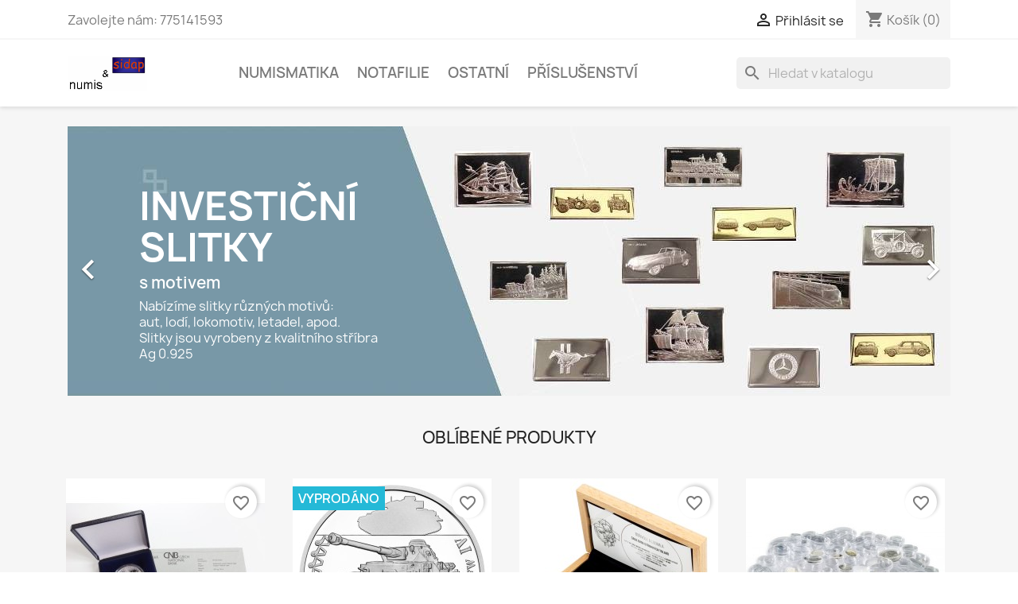

--- FILE ---
content_type: text/html; charset=utf-8
request_url: https://sidap-numismatika.eu/
body_size: 14655
content:
<!doctype html>
<html lang="cs-CZ">

  <head>
    
      
  <meta charset="utf-8">


  <meta http-equiv="x-ua-compatible" content="ie=edge">



  <title>numis &amp; sidap</title>
  
    
  
  <meta name="description" content="Obchod vytvořen v PrestaShop">
  <meta name="keywords" content="">
      
      
  
  
    <script type="application/ld+json">
  {
    "@context": "https://schema.org",
    "@type": "Organization",
    "name" : "numis &amp; sidap",
    "url" : "https://sidap-numismatika.eu/",
    "logo": {
      "@type": "ImageObject",
      "url":"https://sidap-numismatika.eu/img/logo-1636037128.jpg"
    }
  }
</script>

<script type="application/ld+json">
  {
    "@context": "https://schema.org",
    "@type": "WebPage",
    "isPartOf": {
      "@type": "WebSite",
      "url":  "https://sidap-numismatika.eu/",
      "name": "numis &amp; sidap"
    },
    "name": "numis &amp; sidap",
    "url":  "https://sidap-numismatika.eu/"
  }
</script>

  <script type="application/ld+json">
    {
      "@context": "https://schema.org",
      "@type": "WebSite",
      "url" : "https://sidap-numismatika.eu/",
      "image": {
        "@type": "ImageObject",
        "url":"https://sidap-numismatika.eu/img/logo-1636037128.jpg"
      },
      "potentialAction": {
        "@type": "SearchAction",
        "target": "https://sidap-numismatika.eu/vyhledavani?search_query={search_term_string}",
        "query-input": "required name=search_term_string"
      }
    }
  </script>

  
  
  
  
  
    
  

  
    <meta property="og:title" content="numis &amp; sidap" />
    <meta property="og:description" content="Obchod vytvořen v PrestaShop" />
    <meta property="og:url" content="https://sidap-numismatika.eu/" />
    <meta property="og:site_name" content="numis &amp; sidap" />
    <meta property="og:type" content="website" />    



  <meta name="viewport" content="width=device-width, initial-scale=1">



  <link rel="icon" type="image/vnd.microsoft.icon" href="https://sidap-numismatika.eu/img/favicon.ico?1636037128">
  <link rel="shortcut icon" type="image/x-icon" href="https://sidap-numismatika.eu/img/favicon.ico?1636037128">



    <link rel="stylesheet" href="https://sidap-numismatika.eu/themes/classic/assets/cache/theme-62611654.css" type="text/css" media="all">




  

  <script type="text/javascript">
        var blockwishlistController = "https:\/\/sidap-numismatika.eu\/module\/blockwishlist\/action";
        var prestashop = {"cart":{"products":[],"totals":{"total":{"type":"total","label":"Celkem","amount":0,"value":"0,00\u00a0K\u010d"},"total_including_tax":{"type":"total","label":"Celkem (s DPH)","amount":0,"value":"0,00\u00a0K\u010d"},"total_excluding_tax":{"type":"total","label":"Celkem (bez DPH)","amount":0,"value":"0,00\u00a0K\u010d"}},"subtotals":{"products":{"type":"products","label":"Mezisou\u010det","amount":0,"value":"0,00\u00a0K\u010d"},"discounts":null,"shipping":{"type":"shipping","label":"Doru\u010den\u00ed","amount":0,"value":""},"tax":null},"products_count":0,"summary_string":"0 polo\u017eek","vouchers":{"allowed":1,"added":[]},"discounts":[],"minimalPurchase":0,"minimalPurchaseRequired":""},"currency":{"id":1,"name":"\u010cesk\u00e1 koruna","iso_code":"CZK","iso_code_num":"203","sign":"K\u010d"},"customer":{"lastname":null,"firstname":null,"email":null,"birthday":null,"newsletter":null,"newsletter_date_add":null,"optin":null,"website":null,"company":null,"siret":null,"ape":null,"is_logged":false,"gender":{"type":null,"name":null},"addresses":[]},"language":{"name":"\u010ce\u0161tina (Czech)","iso_code":"cs","locale":"cs-CZ","language_code":"cs-CZ","is_rtl":"0","date_format_lite":"d.m.Y","date_format_full":"d.m.Y H:i:s","id":1},"page":{"title":"","canonical":null,"meta":{"title":"numis & sidap","description":"Obchod vytvo\u0159en v PrestaShop","keywords":"","robots":"index"},"page_name":"index","body_classes":{"lang-cs":true,"lang-rtl":false,"country-CZ":true,"currency-CZK":true,"layout-full-width":true,"page-index":true,"tax-display-enabled":true},"admin_notifications":[]},"shop":{"name":"numis & sidap","logo":"https:\/\/sidap-numismatika.eu\/img\/logo-1636037128.jpg","stores_icon":"https:\/\/sidap-numismatika.eu\/img\/logo_stores.png","favicon":"https:\/\/sidap-numismatika.eu\/img\/favicon.ico"},"urls":{"base_url":"https:\/\/sidap-numismatika.eu\/","current_url":"https:\/\/sidap-numismatika.eu\/","shop_domain_url":"https:\/\/sidap-numismatika.eu","img_ps_url":"https:\/\/sidap-numismatika.eu\/img\/","img_cat_url":"https:\/\/sidap-numismatika.eu\/img\/c\/","img_lang_url":"https:\/\/sidap-numismatika.eu\/img\/l\/","img_prod_url":"https:\/\/sidap-numismatika.eu\/img\/p\/","img_manu_url":"https:\/\/sidap-numismatika.eu\/img\/m\/","img_sup_url":"https:\/\/sidap-numismatika.eu\/img\/su\/","img_ship_url":"https:\/\/sidap-numismatika.eu\/img\/s\/","img_store_url":"https:\/\/sidap-numismatika.eu\/img\/st\/","img_col_url":"https:\/\/sidap-numismatika.eu\/img\/co\/","img_url":"https:\/\/sidap-numismatika.eu\/themes\/classic\/assets\/img\/","css_url":"https:\/\/sidap-numismatika.eu\/themes\/classic\/assets\/css\/","js_url":"https:\/\/sidap-numismatika.eu\/themes\/classic\/assets\/js\/","pic_url":"https:\/\/sidap-numismatika.eu\/upload\/","pages":{"address":"https:\/\/sidap-numismatika.eu\/adresa","addresses":"https:\/\/sidap-numismatika.eu\/adresy","authentication":"https:\/\/sidap-numismatika.eu\/p\u0159ihl\u00e1sit","cart":"https:\/\/sidap-numismatika.eu\/kosik","category":"https:\/\/sidap-numismatika.eu\/index.php?controller=category","cms":"https:\/\/sidap-numismatika.eu\/index.php?controller=cms","contact":"https:\/\/sidap-numismatika.eu\/napiste-nam","discount":"https:\/\/sidap-numismatika.eu\/sleva","guest_tracking":"https:\/\/sidap-numismatika.eu\/sledovani-objednavky-navstevnika","history":"https:\/\/sidap-numismatika.eu\/historie-objednavek","identity":"https:\/\/sidap-numismatika.eu\/osobni-udaje","index":"https:\/\/sidap-numismatika.eu\/","my_account":"https:\/\/sidap-numismatika.eu\/muj-ucet","order_confirmation":"https:\/\/sidap-numismatika.eu\/potvrzeni-objednavky","order_detail":"https:\/\/sidap-numismatika.eu\/index.php?controller=order-detail","order_follow":"https:\/\/sidap-numismatika.eu\/sledovani-objednavky","order":"https:\/\/sidap-numismatika.eu\/objednavka","order_return":"https:\/\/sidap-numismatika.eu\/index.php?controller=order-return","order_slip":"https:\/\/sidap-numismatika.eu\/dobropis","pagenotfound":"https:\/\/sidap-numismatika.eu\/stranka-nenalezena","password":"https:\/\/sidap-numismatika.eu\/obnova-hesla","pdf_invoice":"https:\/\/sidap-numismatika.eu\/index.php?controller=pdf-invoice","pdf_order_return":"https:\/\/sidap-numismatika.eu\/index.php?controller=pdf-order-return","pdf_order_slip":"https:\/\/sidap-numismatika.eu\/index.php?controller=pdf-order-slip","prices_drop":"https:\/\/sidap-numismatika.eu\/slevy","product":"https:\/\/sidap-numismatika.eu\/index.php?controller=product","search":"https:\/\/sidap-numismatika.eu\/vyhledavani","sitemap":"https:\/\/sidap-numismatika.eu\/mapa str\u00e1nek","stores":"https:\/\/sidap-numismatika.eu\/prodejny","supplier":"https:\/\/sidap-numismatika.eu\/dodavatele","register":"https:\/\/sidap-numismatika.eu\/p\u0159ihl\u00e1sit?create_account=1","order_login":"https:\/\/sidap-numismatika.eu\/objednavka?login=1"},"alternative_langs":[],"theme_assets":"\/themes\/classic\/assets\/","actions":{"logout":"https:\/\/sidap-numismatika.eu\/?mylogout="},"no_picture_image":{"bySize":{"small_default":{"url":"https:\/\/sidap-numismatika.eu\/img\/p\/cs-default-small_default.jpg","width":98,"height":98},"cart_default":{"url":"https:\/\/sidap-numismatika.eu\/img\/p\/cs-default-cart_default.jpg","width":125,"height":125},"home_default":{"url":"https:\/\/sidap-numismatika.eu\/img\/p\/cs-default-home_default.jpg","width":250,"height":250},"medium_default":{"url":"https:\/\/sidap-numismatika.eu\/img\/p\/cs-default-medium_default.jpg","width":452,"height":452},"large_default":{"url":"https:\/\/sidap-numismatika.eu\/img\/p\/cs-default-large_default.jpg","width":800,"height":800}},"small":{"url":"https:\/\/sidap-numismatika.eu\/img\/p\/cs-default-small_default.jpg","width":98,"height":98},"medium":{"url":"https:\/\/sidap-numismatika.eu\/img\/p\/cs-default-home_default.jpg","width":250,"height":250},"large":{"url":"https:\/\/sidap-numismatika.eu\/img\/p\/cs-default-large_default.jpg","width":800,"height":800},"legend":""}},"configuration":{"display_taxes_label":true,"display_prices_tax_incl":true,"is_catalog":false,"show_prices":true,"opt_in":{"partner":true},"quantity_discount":{"type":"discount","label":"Jednotkov\u00e1 sleva"},"voucher_enabled":1,"return_enabled":1},"field_required":[],"breadcrumb":{"links":[{"title":"Dom\u016f","url":"https:\/\/sidap-numismatika.eu\/"}],"count":1},"link":{"protocol_link":"https:\/\/","protocol_content":"https:\/\/"},"time":1769788574,"static_token":"286570b6dfb0bcd2be615ec79bf0c843","token":"9010980a37be5e95566c0ee656b3a861","debug":false};
        var prestashopFacebookAjaxController = "https:\/\/sidap-numismatika.eu\/module\/ps_facebook\/Ajax";
        var productsAlreadyTagged = [];
        var psemailsubscription_subscription = "https:\/\/sidap-numismatika.eu\/module\/ps_emailsubscription\/subscription";
        var psr_icon_color = "#F19D76";
        var removeFromWishlistUrl = "https:\/\/sidap-numismatika.eu\/module\/blockwishlist\/action?action=deleteProductFromWishlist";
        var wishlistAddProductToCartUrl = "https:\/\/sidap-numismatika.eu\/module\/blockwishlist\/action?action=addProductToCart";
        var wishlistUrl = "https:\/\/sidap-numismatika.eu\/module\/blockwishlist\/view";
      </script>



  



    
  </head>

  <body id="index" class="lang-cs country-cz currency-czk layout-full-width page-index tax-display-enabled">

    
      
    

    <main>
      
              

      <header id="header">
        
          
  <div class="header-banner">
    
  </div>



  <nav class="header-nav">
    <div class="container">
      <div class="row">
        <div class="hidden-sm-down">
          <div class="col-md-5 col-xs-12">
            <div id="_desktop_contact_link">
  <div id="contact-link">
                Zavolejte nám: <span>775141593</span>
      </div>
</div>

          </div>
          <div class="col-md-7 right-nav">
              <div id="_desktop_user_info">
  <div class="user-info">
          <a
        href="https://sidap-numismatika.eu/muj-ucet"
        title="Přihlášení k vašemu zákaznickému účtu"
        rel="nofollow"
      >
        <i class="material-icons">&#xE7FF;</i>
        <span class="hidden-sm-down">Přihlásit se</span>
      </a>
      </div>
</div>
<div id="_desktop_cart">
  <div class="blockcart cart-preview inactive" data-refresh-url="//sidap-numismatika.eu/module/ps_shoppingcart/ajax">
    <div class="header">
              <i class="material-icons shopping-cart" aria-hidden="true">shopping_cart</i>
        <span class="hidden-sm-down">Košík</span>
        <span class="cart-products-count">(0)</span>
          </div>
  </div>
</div>

          </div>
        </div>
        <div class="hidden-md-up text-sm-center mobile">
          <div class="float-xs-left" id="menu-icon">
            <i class="material-icons d-inline">&#xE5D2;</i>
          </div>
          <div class="float-xs-right" id="_mobile_cart"></div>
          <div class="float-xs-right" id="_mobile_user_info"></div>
          <div class="top-logo" id="_mobile_logo"></div>
          <div class="clearfix"></div>
        </div>
      </div>
    </div>
  </nav>



  <div class="header-top">
    <div class="container">
       <div class="row">
        <div class="col-md-2 hidden-sm-down" id="_desktop_logo">
                          <h1>
                <a href="https://sidap-numismatika.eu/">
                  <img class="logo img-responsive" src="https://sidap-numismatika.eu/img/logo-1636037128.jpg" alt="numis &amp; sidap" loading="lazy" width="100" height="28">
                </a>
              </h1>
                    </div>
        <div class="header-top-right col-md-10 col-sm-12 position-static">
          

<div class="menu js-top-menu position-static hidden-sm-down" id="_desktop_top_menu">
    
          <ul class="top-menu" id="top-menu" data-depth="0">
                    <li class="category" id="category-3">
                          <a
                class="dropdown-item"
                href="https://sidap-numismatika.eu/3-numismatika" data-depth="0"
                              >
                                                                      <span class="float-xs-right hidden-md-up">
                    <span data-target="#top_sub_menu_14087" data-toggle="collapse" class="navbar-toggler collapse-icons">
                      <i class="material-icons add">&#xE313;</i>
                      <i class="material-icons remove">&#xE316;</i>
                    </span>
                  </span>
                                Numismatika
              </a>
                            <div  class="popover sub-menu js-sub-menu collapse" id="top_sub_menu_14087">
                
          <ul class="top-menu"  data-depth="1">
                    <li class="category" id="category-14">
                          <a
                class="dropdown-item dropdown-submenu"
                href="https://sidap-numismatika.eu/14-cesko" data-depth="1"
                              >
                                                                      <span class="float-xs-right hidden-md-up">
                    <span data-target="#top_sub_menu_14710" data-toggle="collapse" class="navbar-toggler collapse-icons">
                      <i class="material-icons add">&#xE313;</i>
                      <i class="material-icons remove">&#xE316;</i>
                    </span>
                  </span>
                                Česko
              </a>
                            <div  class="collapse" id="top_sub_menu_14710">
                
          <ul class="top-menu"  data-depth="2">
                    <li class="category" id="category-156">
                          <a
                class="dropdown-item"
                href="https://sidap-numismatika.eu/156-pametni-mince" data-depth="2"
                              >
                                Pamětní mince
              </a>
                          </li>
                    <li class="category" id="category-48">
                          <a
                class="dropdown-item"
                href="https://sidap-numismatika.eu/48-pametni-mince-cnb" data-depth="2"
                              >
                                Pamětní mince ČNB
              </a>
                          </li>
                    <li class="category" id="category-153">
                          <a
                class="dropdown-item"
                href="https://sidap-numismatika.eu/153-cm-jablonec" data-depth="2"
                              >
                                ČM Jablonec
              </a>
                          </li>
                    <li class="category" id="category-49">
                          <a
                class="dropdown-item"
                href="https://sidap-numismatika.eu/49-sady-minci" data-depth="2"
                              >
                                Sady mincí
              </a>
                          </li>
                    <li class="category" id="category-50">
                          <a
                class="dropdown-item"
                href="https://sidap-numismatika.eu/50-csr-1918-1939" data-depth="2"
                              >
                                ČSR 1918-1939
              </a>
                          </li>
                    <li class="category" id="category-51">
                          <a
                class="dropdown-item"
                href="https://sidap-numismatika.eu/51-protektorat-1939-1945" data-depth="2"
                              >
                                Protektorát 1939-1945
              </a>
                          </li>
                    <li class="category" id="category-52">
                          <a
                class="dropdown-item"
                href="https://sidap-numismatika.eu/52-csr-1945-1953" data-depth="2"
                              >
                                ČSR 1945-1953
              </a>
                          </li>
                    <li class="category" id="category-53">
                          <a
                class="dropdown-item"
                href="https://sidap-numismatika.eu/53-csr-1953-1960" data-depth="2"
                              >
                                ČSR 1953-1960
              </a>
                          </li>
                    <li class="category" id="category-54">
                          <a
                class="dropdown-item"
                href="https://sidap-numismatika.eu/54-cssr-1960-1990" data-depth="2"
                              >
                                ČSSR 1960-1990
              </a>
                          </li>
                    <li class="category" id="category-55">
                          <a
                class="dropdown-item"
                href="https://sidap-numismatika.eu/55-csfr-1990-1993" data-depth="2"
                              >
                                ČSFR 1990-1993
              </a>
                          </li>
                    <li class="category" id="category-56">
                          <a
                class="dropdown-item"
                href="https://sidap-numismatika.eu/56-cr-1993-20xx" data-depth="2"
                              >
                                ČR 1993-20xx
              </a>
                          </li>
                    <li class="category" id="category-157">
                          <a
                class="dropdown-item"
                href="https://sidap-numismatika.eu/157-certifikaty-cnb" data-depth="2"
                              >
                                Certifikáty ČNB
              </a>
                          </li>
              </ul>
    
              </div>
                          </li>
                    <li class="category" id="category-15">
                          <a
                class="dropdown-item dropdown-submenu"
                href="https://sidap-numismatika.eu/15-rakouske-cisarstvi" data-depth="1"
                              >
                                                                      <span class="float-xs-right hidden-md-up">
                    <span data-target="#top_sub_menu_36990" data-toggle="collapse" class="navbar-toggler collapse-icons">
                      <i class="material-icons add">&#xE313;</i>
                      <i class="material-icons remove">&#xE316;</i>
                    </span>
                  </span>
                                Rakouské císařství
              </a>
                            <div  class="collapse" id="top_sub_menu_36990">
                
          <ul class="top-menu"  data-depth="2">
                    <li class="category" id="category-158">
                          <a
                class="dropdown-item"
                href="https://sidap-numismatika.eu/158-rc-1804-1867" data-depth="2"
                              >
                                R.C. 1804-1867
              </a>
                          </li>
                    <li class="category" id="category-57">
                          <a
                class="dropdown-item"
                href="https://sidap-numismatika.eu/57-r-u-1867-1891" data-depth="2"
                              >
                                R-U 1867-1891
              </a>
                          </li>
                    <li class="category" id="category-58">
                          <a
                class="dropdown-item"
                href="https://sidap-numismatika.eu/58-r-u-1892-1918" data-depth="2"
                              >
                                R-U 1892-1918
              </a>
                          </li>
              </ul>
    
              </div>
                          </li>
                    <li class="category" id="category-16">
                          <a
                class="dropdown-item dropdown-submenu"
                href="https://sidap-numismatika.eu/16-evropa" data-depth="1"
                              >
                                                                      <span class="float-xs-right hidden-md-up">
                    <span data-target="#top_sub_menu_73341" data-toggle="collapse" class="navbar-toggler collapse-icons">
                      <i class="material-icons add">&#xE313;</i>
                      <i class="material-icons remove">&#xE316;</i>
                    </span>
                  </span>
                                Evropa
              </a>
                            <div  class="collapse" id="top_sub_menu_73341">
                
          <ul class="top-menu"  data-depth="2">
                    <li class="category" id="category-59">
                          <a
                class="dropdown-item"
                href="https://sidap-numismatika.eu/59-nemecko" data-depth="2"
                              >
                                                                      <span class="float-xs-right hidden-md-up">
                    <span data-target="#top_sub_menu_98509" data-toggle="collapse" class="navbar-toggler collapse-icons">
                      <i class="material-icons add">&#xE313;</i>
                      <i class="material-icons remove">&#xE316;</i>
                    </span>
                  </span>
                                Německo
              </a>
                            <div  class="collapse" id="top_sub_menu_98509">
                
          <ul class="top-menu"  data-depth="3">
                    <li class="category" id="category-93">
                          <a
                class="dropdown-item"
                href="https://sidap-numismatika.eu/93-nemecko-do-1871" data-depth="3"
                              >
                                Německo do 1871
              </a>
                          </li>
                    <li class="category" id="category-94">
                          <a
                class="dropdown-item"
                href="https://sidap-numismatika.eu/94-nemecka-rise-1871-1918" data-depth="3"
                              >
                                Německá říše 1871-1918
              </a>
                          </li>
                    <li class="category" id="category-95">
                          <a
                class="dropdown-item"
                href="https://sidap-numismatika.eu/95-vymarska-republika-1919-1933" data-depth="3"
                              >
                                Výmarská republika 1919-1933
              </a>
                          </li>
                    <li class="category" id="category-96">
                          <a
                class="dropdown-item"
                href="https://sidap-numismatika.eu/96-nacisticke-nemecko-1933-1945" data-depth="3"
                              >
                                Nacistické Německo 1933-1945
              </a>
                          </li>
                    <li class="category" id="category-97">
                          <a
                class="dropdown-item"
                href="https://sidap-numismatika.eu/97-ndr-ddr-1945-1990" data-depth="3"
                              >
                                NDR (DDR) 1945-1990
              </a>
                          </li>
                    <li class="category" id="category-98">
                          <a
                class="dropdown-item"
                href="https://sidap-numismatika.eu/98-nsr-brd-1945-1990" data-depth="3"
                              >
                                NSR (BRD) 1945-1990
              </a>
                          </li>
                    <li class="category" id="category-99">
                          <a
                class="dropdown-item"
                href="https://sidap-numismatika.eu/99-nemecko-1990-20xx" data-depth="3"
                              >
                                Německo 1990-20xx
              </a>
                          </li>
              </ul>
    
              </div>
                          </li>
                    <li class="category" id="category-60">
                          <a
                class="dropdown-item"
                href="https://sidap-numismatika.eu/60-slovensko" data-depth="2"
                              >
                                                                      <span class="float-xs-right hidden-md-up">
                    <span data-target="#top_sub_menu_24183" data-toggle="collapse" class="navbar-toggler collapse-icons">
                      <i class="material-icons add">&#xE313;</i>
                      <i class="material-icons remove">&#xE316;</i>
                    </span>
                  </span>
                                Slovensko
              </a>
                            <div  class="collapse" id="top_sub_menu_24183">
                
          <ul class="top-menu"  data-depth="3">
                    <li class="category" id="category-100">
                          <a
                class="dropdown-item"
                href="https://sidap-numismatika.eu/100-slovenska-republika-1939-1945" data-depth="3"
                              >
                                Slovenská republika 1939-1945
              </a>
                          </li>
                    <li class="category" id="category-101">
                          <a
                class="dropdown-item"
                href="https://sidap-numismatika.eu/101-slovensko-1993-2008" data-depth="3"
                              >
                                Slovensko 1993-2008
              </a>
                          </li>
                    <li class="category" id="category-162">
                          <a
                class="dropdown-item"
                href="https://sidap-numismatika.eu/162-slovensko-2009-20xx" data-depth="3"
                              >
                                Slovensko 2009-20xx
              </a>
                          </li>
              </ul>
    
              </div>
                          </li>
                    <li class="category" id="category-61">
                          <a
                class="dropdown-item"
                href="https://sidap-numismatika.eu/61-polsko" data-depth="2"
                              >
                                Polsko
              </a>
                          </li>
                    <li class="category" id="category-62">
                          <a
                class="dropdown-item"
                href="https://sidap-numismatika.eu/62-bulharsko" data-depth="2"
                              >
                                Bulharsko
              </a>
                          </li>
                    <li class="category" id="category-63">
                          <a
                class="dropdown-item"
                href="https://sidap-numismatika.eu/63-svycarsko" data-depth="2"
                              >
                                Švýcarsko
              </a>
                          </li>
                    <li class="category" id="category-64">
                          <a
                class="dropdown-item"
                href="https://sidap-numismatika.eu/64-italie" data-depth="2"
                              >
                                Itálie
              </a>
                          </li>
                    <li class="category" id="category-65">
                          <a
                class="dropdown-item"
                href="https://sidap-numismatika.eu/65-madarsko" data-depth="2"
                              >
                                Maďarsko
              </a>
                          </li>
                    <li class="category" id="category-66">
                          <a
                class="dropdown-item"
                href="https://sidap-numismatika.eu/66-rakousko" data-depth="2"
                              >
                                Rakousko
              </a>
                          </li>
                    <li class="category" id="category-67">
                          <a
                class="dropdown-item"
                href="https://sidap-numismatika.eu/67-rumunsko" data-depth="2"
                              >
                                Rumunsko
              </a>
                          </li>
                    <li class="category" id="category-68">
                          <a
                class="dropdown-item"
                href="https://sidap-numismatika.eu/68-rusko" data-depth="2"
                              >
                                                                      <span class="float-xs-right hidden-md-up">
                    <span data-target="#top_sub_menu_8284" data-toggle="collapse" class="navbar-toggler collapse-icons">
                      <i class="material-icons add">&#xE313;</i>
                      <i class="material-icons remove">&#xE316;</i>
                    </span>
                  </span>
                                Rusko
              </a>
                            <div  class="collapse" id="top_sub_menu_8284">
                
          <ul class="top-menu"  data-depth="3">
                    <li class="category" id="category-102">
                          <a
                class="dropdown-item"
                href="https://sidap-numismatika.eu/102-ruske-imperium-do-1917" data-depth="3"
                              >
                                Ruské impérium do 1917
              </a>
                          </li>
                    <li class="category" id="category-103">
                          <a
                class="dropdown-item"
                href="https://sidap-numismatika.eu/103-sssr-1918-1991" data-depth="3"
                              >
                                SSSR 1918-1991
              </a>
                          </li>
                    <li class="category" id="category-104">
                          <a
                class="dropdown-item"
                href="https://sidap-numismatika.eu/104-rusko-1992-20xx" data-depth="3"
                              >
                                Rusko 1992-20xx
              </a>
                          </li>
              </ul>
    
              </div>
                          </li>
                    <li class="category" id="category-69">
                          <a
                class="dropdown-item"
                href="https://sidap-numismatika.eu/69-francie" data-depth="2"
                              >
                                Francie
              </a>
                          </li>
                    <li class="category" id="category-70">
                          <a
                class="dropdown-item"
                href="https://sidap-numismatika.eu/70-spanelsko" data-depth="2"
                              >
                                Španělsko
              </a>
                          </li>
                    <li class="category" id="category-71">
                          <a
                class="dropdown-item"
                href="https://sidap-numismatika.eu/71-portugalsko" data-depth="2"
                              >
                                Portugalsko
              </a>
                          </li>
                    <li class="category" id="category-72">
                          <a
                class="dropdown-item"
                href="https://sidap-numismatika.eu/72-turecko" data-depth="2"
                              >
                                Turecko
              </a>
                          </li>
                    <li class="category" id="category-73">
                          <a
                class="dropdown-item"
                href="https://sidap-numismatika.eu/73-recko" data-depth="2"
                              >
                                Řecko
              </a>
                          </li>
                    <li class="category" id="category-74">
                          <a
                class="dropdown-item"
                href="https://sidap-numismatika.eu/74-dansko" data-depth="2"
                              >
                                Dánsko
              </a>
                          </li>
                    <li class="category" id="category-75">
                          <a
                class="dropdown-item"
                href="https://sidap-numismatika.eu/75-norsko" data-depth="2"
                              >
                                Norsko
              </a>
                          </li>
                    <li class="category" id="category-76">
                          <a
                class="dropdown-item"
                href="https://sidap-numismatika.eu/76-svedsko" data-depth="2"
                              >
                                Švédsko
              </a>
                          </li>
                    <li class="category" id="category-77">
                          <a
                class="dropdown-item"
                href="https://sidap-numismatika.eu/77-finsko" data-depth="2"
                              >
                                Finsko
              </a>
                          </li>
                    <li class="category" id="category-78">
                          <a
                class="dropdown-item"
                href="https://sidap-numismatika.eu/78-island" data-depth="2"
                              >
                                Island
              </a>
                          </li>
                    <li class="category" id="category-79">
                          <a
                class="dropdown-item"
                href="https://sidap-numismatika.eu/79-jugoslavie" data-depth="2"
                              >
                                                                      <span class="float-xs-right hidden-md-up">
                    <span data-target="#top_sub_menu_4177" data-toggle="collapse" class="navbar-toggler collapse-icons">
                      <i class="material-icons add">&#xE313;</i>
                      <i class="material-icons remove">&#xE316;</i>
                    </span>
                  </span>
                                Jugoslávie
              </a>
                            <div  class="collapse" id="top_sub_menu_4177">
                
          <ul class="top-menu"  data-depth="3">
                    <li class="category" id="category-105">
                          <a
                class="dropdown-item"
                href="https://sidap-numismatika.eu/105-kralovstvi-jugoslavie-1918-1920" data-depth="3"
                              >
                                Království Jugoslávie 1918-1920
              </a>
                          </li>
                    <li class="category" id="category-106">
                          <a
                class="dropdown-item"
                href="https://sidap-numismatika.eu/106-kralovstvi-jugoslavie-1921-1933" data-depth="3"
                              >
                                Království Jugoslávie 1921-1933
              </a>
                          </li>
                    <li class="category" id="category-107">
                          <a
                class="dropdown-item"
                href="https://sidap-numismatika.eu/107-kralovstvi-jugoslavie-1934-1942" data-depth="3"
                              >
                                Království Jugoslávie 1934-1942
              </a>
                          </li>
                    <li class="category" id="category-108">
                          <a
                class="dropdown-item"
                href="https://sidap-numismatika.eu/108-demokraticka-federativni-jugoslavie-1943-1945" data-depth="3"
                              >
                                Demokratická federativní Jugoslávie 1943-1945
              </a>
                          </li>
                    <li class="category" id="category-109">
                          <a
                class="dropdown-item"
                href="https://sidap-numismatika.eu/109-federativni-lidova-republika-jugoslavie-1946-1962" data-depth="3"
                              >
                                Federativní lidová republika Jugoslávie 1946-1962
              </a>
                          </li>
                    <li class="category" id="category-110">
                          <a
                class="dropdown-item"
                href="https://sidap-numismatika.eu/110-socialisticka-federativni-republika-jugoslavie-1963-1965" data-depth="3"
                              >
                                Socialistická federativní republika Jugoslávie 1963-1965
              </a>
                          </li>
                    <li class="category" id="category-111">
                          <a
                class="dropdown-item"
                href="https://sidap-numismatika.eu/111-socialisticka-federativni-republika-jugoslavie-1965-1989" data-depth="3"
                              >
                                Socialistická federativní republika Jugoslávie 1965-1989
              </a>
                          </li>
                    <li class="category" id="category-112">
                          <a
                class="dropdown-item"
                href="https://sidap-numismatika.eu/112-socialisticka-federativni-republika-jugoslavie-1990-1992" data-depth="3"
                              >
                                Socialistická federativní republika Jugoslávie 1990-1992
              </a>
                          </li>
                    <li class="category" id="category-113">
                          <a
                class="dropdown-item"
                href="https://sidap-numismatika.eu/113-socialisticka-federativni-republika-jugoslavie-1992" data-depth="3"
                              >
                                Socialistická federativní republika Jugoslávie 1992
              </a>
                          </li>
                    <li class="category" id="category-114">
                          <a
                class="dropdown-item"
                href="https://sidap-numismatika.eu/114-svazova-republika-jugoslavie-1992-1993" data-depth="3"
                              >
                                Svazová republika Jugoslávie 1992-1993
              </a>
                          </li>
                    <li class="category" id="category-115">
                          <a
                class="dropdown-item"
                href="https://sidap-numismatika.eu/115-svazova-republika-jugoslavie-1994-2003" data-depth="3"
                              >
                                Svazová republika Jugoslávie 1994-2003
              </a>
                          </li>
              </ul>
    
              </div>
                          </li>
                    <li class="category" id="category-80">
                          <a
                class="dropdown-item"
                href="https://sidap-numismatika.eu/80-srbsko" data-depth="2"
                              >
                                Srbsko
              </a>
                          </li>
                    <li class="category" id="category-81">
                          <a
                class="dropdown-item"
                href="https://sidap-numismatika.eu/81-slovinsko" data-depth="2"
                              >
                                Slovinsko
              </a>
                          </li>
                    <li class="category" id="category-82">
                          <a
                class="dropdown-item"
                href="https://sidap-numismatika.eu/82-chorvatsko" data-depth="2"
                              >
                                Chorvatsko
              </a>
                          </li>
                    <li class="category" id="category-83">
                          <a
                class="dropdown-item"
                href="https://sidap-numismatika.eu/83-litva" data-depth="2"
                              >
                                Litva
              </a>
                          </li>
                    <li class="category" id="category-84">
                          <a
                class="dropdown-item"
                href="https://sidap-numismatika.eu/84-kazachstan" data-depth="2"
                              >
                                Kazachstán
              </a>
                          </li>
                    <li class="category" id="category-85">
                          <a
                class="dropdown-item"
                href="https://sidap-numismatika.eu/85-ukrajina" data-depth="2"
                              >
                                Ukrajina
              </a>
                          </li>
                    <li class="category" id="category-86">
                          <a
                class="dropdown-item"
                href="https://sidap-numismatika.eu/86-nizozemsko" data-depth="2"
                              >
                                Nizozemsko
              </a>
                          </li>
                    <li class="category" id="category-87">
                          <a
                class="dropdown-item"
                href="https://sidap-numismatika.eu/87-belgie" data-depth="2"
                              >
                                Belgie
              </a>
                          </li>
                    <li class="category" id="category-88">
                          <a
                class="dropdown-item"
                href="https://sidap-numismatika.eu/88-lucembursko" data-depth="2"
                              >
                                Lucembursko
              </a>
                          </li>
                    <li class="category" id="category-89">
                          <a
                class="dropdown-item"
                href="https://sidap-numismatika.eu/89-anglie" data-depth="2"
                              >
                                Anglie
              </a>
                          </li>
                    <li class="category" id="category-90">
                          <a
                class="dropdown-item"
                href="https://sidap-numismatika.eu/90-irsko" data-depth="2"
                              >
                                Irsko
              </a>
                          </li>
                    <li class="category" id="category-91">
                          <a
                class="dropdown-item"
                href="https://sidap-numismatika.eu/91-kypr" data-depth="2"
                              >
                                Kypr
              </a>
                          </li>
                    <li class="category" id="category-92">
                          <a
                class="dropdown-item"
                href="https://sidap-numismatika.eu/92-moldavsko" data-depth="2"
                              >
                                Moldavsko
              </a>
                          </li>
                    <li class="category" id="category-159">
                          <a
                class="dropdown-item"
                href="https://sidap-numismatika.eu/159-malta" data-depth="2"
                              >
                                Malta
              </a>
                          </li>
                    <li class="category" id="category-160">
                          <a
                class="dropdown-item"
                href="https://sidap-numismatika.eu/160-estonsko" data-depth="2"
                              >
                                Estonsko
              </a>
                          </li>
                    <li class="category" id="category-161">
                          <a
                class="dropdown-item"
                href="https://sidap-numismatika.eu/161-lotyssko" data-depth="2"
                              >
                                Lotyšsko
              </a>
                          </li>
              </ul>
    
              </div>
                          </li>
                    <li class="category" id="category-17">
                          <a
                class="dropdown-item dropdown-submenu"
                href="https://sidap-numismatika.eu/17-afrika" data-depth="1"
                              >
                                Afrika
              </a>
                          </li>
                    <li class="category" id="category-18">
                          <a
                class="dropdown-item dropdown-submenu"
                href="https://sidap-numismatika.eu/18-asie" data-depth="1"
                              >
                                Asie
              </a>
                          </li>
                    <li class="category" id="category-19">
                          <a
                class="dropdown-item dropdown-submenu"
                href="https://sidap-numismatika.eu/19-australie-a-oceanie" data-depth="1"
                              >
                                Austrálie a Oceánie
              </a>
                          </li>
                    <li class="category" id="category-20">
                          <a
                class="dropdown-item dropdown-submenu"
                href="https://sidap-numismatika.eu/20-amerika" data-depth="1"
                              >
                                Amerika
              </a>
                          </li>
                    <li class="category" id="category-21">
                          <a
                class="dropdown-item dropdown-submenu"
                href="https://sidap-numismatika.eu/21-antika-a-stredovek" data-depth="1"
                              >
                                Antika a středověk
              </a>
                          </li>
                    <li class="category" id="category-22">
                          <a
                class="dropdown-item dropdown-submenu"
                href="https://sidap-numismatika.eu/22-investicni-predmety" data-depth="1"
                              >
                                Investiční předměty
              </a>
                          </li>
                    <li class="category" id="category-23">
                          <a
                class="dropdown-item dropdown-submenu"
                href="https://sidap-numismatika.eu/23-kopie-a-reprodukce" data-depth="1"
                              >
                                Kopie a reprodukce
              </a>
                          </li>
                    <li class="category" id="category-152">
                          <a
                class="dropdown-item dropdown-submenu"
                href="https://sidap-numismatika.eu/152-zetony-a-nouzove-mince" data-depth="1"
                              >
                                Žetony a nouzové mince
              </a>
                          </li>
                    <li class="category" id="category-154">
                          <a
                class="dropdown-item dropdown-submenu"
                href="https://sidap-numismatika.eu/154-komercni-mince" data-depth="1"
                              >
                                Komerční mince
              </a>
                          </li>
              </ul>
    
              </div>
                          </li>
                    <li class="category" id="category-4">
                          <a
                class="dropdown-item"
                href="https://sidap-numismatika.eu/4-notafilie" data-depth="0"
                              >
                                                                      <span class="float-xs-right hidden-md-up">
                    <span data-target="#top_sub_menu_92909" data-toggle="collapse" class="navbar-toggler collapse-icons">
                      <i class="material-icons add">&#xE313;</i>
                      <i class="material-icons remove">&#xE316;</i>
                    </span>
                  </span>
                                Notafilie
              </a>
                            <div  class="popover sub-menu js-sub-menu collapse" id="top_sub_menu_92909">
                
          <ul class="top-menu"  data-depth="1">
                    <li class="category" id="category-25">
                          <a
                class="dropdown-item dropdown-submenu"
                href="https://sidap-numismatika.eu/25-cesko" data-depth="1"
                              >
                                Česko
              </a>
                          </li>
                    <li class="category" id="category-26">
                          <a
                class="dropdown-item dropdown-submenu"
                href="https://sidap-numismatika.eu/26-rakousko-uhersko" data-depth="1"
                              >
                                Rakousko-Uhersko
              </a>
                          </li>
                    <li class="category" id="category-27">
                          <a
                class="dropdown-item dropdown-submenu"
                href="https://sidap-numismatika.eu/27-evropa" data-depth="1"
                              >
                                                                      <span class="float-xs-right hidden-md-up">
                    <span data-target="#top_sub_menu_60544" data-toggle="collapse" class="navbar-toggler collapse-icons">
                      <i class="material-icons add">&#xE313;</i>
                      <i class="material-icons remove">&#xE316;</i>
                    </span>
                  </span>
                                Evropa
              </a>
                            <div  class="collapse" id="top_sub_menu_60544">
                
          <ul class="top-menu"  data-depth="2">
                    <li class="category" id="category-116">
                          <a
                class="dropdown-item"
                href="https://sidap-numismatika.eu/116-nemecko" data-depth="2"
                              >
                                Německo
              </a>
                          </li>
                    <li class="category" id="category-117">
                          <a
                class="dropdown-item"
                href="https://sidap-numismatika.eu/117-madarsko" data-depth="2"
                              >
                                Maďarsko
              </a>
                          </li>
                    <li class="category" id="category-118">
                          <a
                class="dropdown-item"
                href="https://sidap-numismatika.eu/118-italie" data-depth="2"
                              >
                                Itálie
              </a>
                          </li>
                    <li class="category" id="category-119">
                          <a
                class="dropdown-item"
                href="https://sidap-numismatika.eu/119-polsko" data-depth="2"
                              >
                                Polsko
              </a>
                          </li>
                    <li class="category" id="category-120">
                          <a
                class="dropdown-item"
                href="https://sidap-numismatika.eu/120-rumunsko" data-depth="2"
                              >
                                Rumunsko
              </a>
                          </li>
                    <li class="category" id="category-121">
                          <a
                class="dropdown-item"
                href="https://sidap-numismatika.eu/121-rusko" data-depth="2"
                              >
                                Rusko
              </a>
                          </li>
                    <li class="category" id="category-122">
                          <a
                class="dropdown-item"
                href="https://sidap-numismatika.eu/122-slovensko" data-depth="2"
                              >
                                Slovensko
              </a>
                          </li>
                    <li class="category" id="category-123">
                          <a
                class="dropdown-item"
                href="https://sidap-numismatika.eu/123-jugoslavie" data-depth="2"
                              >
                                Jugoslávie
              </a>
                          </li>
                    <li class="category" id="category-124">
                          <a
                class="dropdown-item"
                href="https://sidap-numismatika.eu/124-belorusko" data-depth="2"
                              >
                                Bělorusko
              </a>
                          </li>
                    <li class="category" id="category-125">
                          <a
                class="dropdown-item"
                href="https://sidap-numismatika.eu/125-rakousko" data-depth="2"
                              >
                                Rakousko
              </a>
                          </li>
                    <li class="category" id="category-126">
                          <a
                class="dropdown-item"
                href="https://sidap-numismatika.eu/126-ukrajina" data-depth="2"
                              >
                                Ukrajina
              </a>
                          </li>
                    <li class="category" id="category-127">
                          <a
                class="dropdown-item"
                href="https://sidap-numismatika.eu/127-francie" data-depth="2"
                              >
                                Francie
              </a>
                          </li>
                    <li class="category" id="category-128">
                          <a
                class="dropdown-item"
                href="https://sidap-numismatika.eu/128-slovinsko" data-depth="2"
                              >
                                Slovinsko
              </a>
                          </li>
                    <li class="category" id="category-129">
                          <a
                class="dropdown-item"
                href="https://sidap-numismatika.eu/129-bulharsko" data-depth="2"
                              >
                                Bulharsko
              </a>
                          </li>
                    <li class="category" id="category-130">
                          <a
                class="dropdown-item"
                href="https://sidap-numismatika.eu/130-recko" data-depth="2"
                              >
                                Řecko
              </a>
                          </li>
                    <li class="category" id="category-131">
                          <a
                class="dropdown-item"
                href="https://sidap-numismatika.eu/131-severni-makedonie" data-depth="2"
                              >
                                Severní Makedonie
              </a>
                          </li>
                    <li class="category" id="category-132">
                          <a
                class="dropdown-item"
                href="https://sidap-numismatika.eu/132-moldavsko" data-depth="2"
                              >
                                Moldavsko
              </a>
                          </li>
                    <li class="category" id="category-133">
                          <a
                class="dropdown-item"
                href="https://sidap-numismatika.eu/133-podnestersko" data-depth="2"
                              >
                                Podněstersko
              </a>
                          </li>
                    <li class="category" id="category-134">
                          <a
                class="dropdown-item"
                href="https://sidap-numismatika.eu/134-albanie" data-depth="2"
                              >
                                Albánie
              </a>
                          </li>
                    <li class="category" id="category-135">
                          <a
                class="dropdown-item"
                href="https://sidap-numismatika.eu/135-bosna-a-hercegovina" data-depth="2"
                              >
                                Bosna a Hercegovina
              </a>
                          </li>
                    <li class="category" id="category-136">
                          <a
                class="dropdown-item"
                href="https://sidap-numismatika.eu/136-anglie" data-depth="2"
                              >
                                Anglie
              </a>
                          </li>
                    <li class="category" id="category-137">
                          <a
                class="dropdown-item"
                href="https://sidap-numismatika.eu/137-chorvatsko" data-depth="2"
                              >
                                Chorvatsko
              </a>
                          </li>
                    <li class="category" id="category-138">
                          <a
                class="dropdown-item"
                href="https://sidap-numismatika.eu/138-turecko" data-depth="2"
                              >
                                Turecko
              </a>
                          </li>
                    <li class="category" id="category-139">
                          <a
                class="dropdown-item"
                href="https://sidap-numismatika.eu/139-estonsko" data-depth="2"
                              >
                                Estonsko
              </a>
                          </li>
                    <li class="category" id="category-140">
                          <a
                class="dropdown-item"
                href="https://sidap-numismatika.eu/140-kypr" data-depth="2"
                              >
                                Kypr
              </a>
                          </li>
                    <li class="category" id="category-141">
                          <a
                class="dropdown-item"
                href="https://sidap-numismatika.eu/141-srbsko" data-depth="2"
                              >
                                Srbsko
              </a>
                          </li>
                    <li class="category" id="category-142">
                          <a
                class="dropdown-item"
                href="https://sidap-numismatika.eu/142-belgie" data-depth="2"
                              >
                                Belgie
              </a>
                          </li>
              </ul>
    
              </div>
                          </li>
                    <li class="category" id="category-28">
                          <a
                class="dropdown-item dropdown-submenu"
                href="https://sidap-numismatika.eu/28-afrika" data-depth="1"
                              >
                                Afrika
              </a>
                          </li>
                    <li class="category" id="category-29">
                          <a
                class="dropdown-item dropdown-submenu"
                href="https://sidap-numismatika.eu/29-asie" data-depth="1"
                              >
                                Asie
              </a>
                          </li>
                    <li class="category" id="category-30">
                          <a
                class="dropdown-item dropdown-submenu"
                href="https://sidap-numismatika.eu/30-australie-a-oceanie" data-depth="1"
                              >
                                Austrálie a Oceánie
              </a>
                          </li>
                    <li class="category" id="category-31">
                          <a
                class="dropdown-item dropdown-submenu"
                href="https://sidap-numismatika.eu/31-amerika" data-depth="1"
                              >
                                Amerika
              </a>
                          </li>
                    <li class="category" id="category-24">
                          <a
                class="dropdown-item dropdown-submenu"
                href="https://sidap-numismatika.eu/24-nouzova-platidla-a-poukazky" data-depth="1"
                              >
                                Nouzová platidla a poukázky
              </a>
                          </li>
                    <li class="category" id="category-155">
                          <a
                class="dropdown-item dropdown-submenu"
                href="https://sidap-numismatika.eu/155-kopie-a-reprodukce" data-depth="1"
                              >
                                Kopie a reprodukce
              </a>
                          </li>
              </ul>
    
              </div>
                          </li>
                    <li class="category" id="category-5">
                          <a
                class="dropdown-item"
                href="https://sidap-numismatika.eu/5-ostatni" data-depth="0"
                              >
                                                                      <span class="float-xs-right hidden-md-up">
                    <span data-target="#top_sub_menu_1884" data-toggle="collapse" class="navbar-toggler collapse-icons">
                      <i class="material-icons add">&#xE313;</i>
                      <i class="material-icons remove">&#xE316;</i>
                    </span>
                  </span>
                                Ostatní
              </a>
                            <div  class="popover sub-menu js-sub-menu collapse" id="top_sub_menu_1884">
                
          <ul class="top-menu"  data-depth="1">
                    <li class="category" id="category-7">
                          <a
                class="dropdown-item dropdown-submenu"
                href="https://sidap-numismatika.eu/7-filatelie" data-depth="1"
                              >
                                                                      <span class="float-xs-right hidden-md-up">
                    <span data-target="#top_sub_menu_97785" data-toggle="collapse" class="navbar-toggler collapse-icons">
                      <i class="material-icons add">&#xE313;</i>
                      <i class="material-icons remove">&#xE316;</i>
                    </span>
                  </span>
                                Filatelie
              </a>
                            <div  class="collapse" id="top_sub_menu_97785">
                
          <ul class="top-menu"  data-depth="2">
                    <li class="category" id="category-32">
                          <a
                class="dropdown-item"
                href="https://sidap-numismatika.eu/32-cesko" data-depth="2"
                              >
                                Česko
              </a>
                          </li>
                    <li class="category" id="category-33">
                          <a
                class="dropdown-item"
                href="https://sidap-numismatika.eu/33-rakousko-uhersko" data-depth="2"
                              >
                                Rakousko-Uhersko
              </a>
                          </li>
                    <li class="category" id="category-34">
                          <a
                class="dropdown-item"
                href="https://sidap-numismatika.eu/34-evropa" data-depth="2"
                              >
                                Evropa
              </a>
                          </li>
                    <li class="category" id="category-35">
                          <a
                class="dropdown-item"
                href="https://sidap-numismatika.eu/35-afrika" data-depth="2"
                              >
                                Afrika
              </a>
                          </li>
                    <li class="category" id="category-36">
                          <a
                class="dropdown-item"
                href="https://sidap-numismatika.eu/36-asie" data-depth="2"
                              >
                                Asie
              </a>
                          </li>
                    <li class="category" id="category-37">
                          <a
                class="dropdown-item"
                href="https://sidap-numismatika.eu/37-australie-a-oceanie" data-depth="2"
                              >
                                Austrálie a Oceánie
              </a>
                          </li>
                    <li class="category" id="category-38">
                          <a
                class="dropdown-item"
                href="https://sidap-numismatika.eu/38-amerika" data-depth="2"
                              >
                                Amerika
              </a>
                          </li>
              </ul>
    
              </div>
                          </li>
                    <li class="category" id="category-8">
                          <a
                class="dropdown-item dropdown-submenu"
                href="https://sidap-numismatika.eu/8-filokartie" data-depth="1"
                              >
                                                                      <span class="float-xs-right hidden-md-up">
                    <span data-target="#top_sub_menu_68349" data-toggle="collapse" class="navbar-toggler collapse-icons">
                      <i class="material-icons add">&#xE313;</i>
                      <i class="material-icons remove">&#xE316;</i>
                    </span>
                  </span>
                                Filokartie
              </a>
                            <div  class="collapse" id="top_sub_menu_68349">
                
          <ul class="top-menu"  data-depth="2">
                    <li class="category" id="category-39">
                          <a
                class="dropdown-item"
                href="https://sidap-numismatika.eu/39-mistopis" data-depth="2"
                              >
                                                                      <span class="float-xs-right hidden-md-up">
                    <span data-target="#top_sub_menu_81316" data-toggle="collapse" class="navbar-toggler collapse-icons">
                      <i class="material-icons add">&#xE313;</i>
                      <i class="material-icons remove">&#xE316;</i>
                    </span>
                  </span>
                                Místopis
              </a>
                            <div  class="collapse" id="top_sub_menu_81316">
                
          <ul class="top-menu"  data-depth="3">
                    <li class="category" id="category-143">
                          <a
                class="dropdown-item"
                href="https://sidap-numismatika.eu/143-cesko" data-depth="3"
                              >
                                Česko
              </a>
                          </li>
                    <li class="category" id="category-144">
                          <a
                class="dropdown-item"
                href="https://sidap-numismatika.eu/144-slovensko" data-depth="3"
                              >
                                Slovensko
              </a>
                          </li>
                    <li class="category" id="category-145">
                          <a
                class="dropdown-item"
                href="https://sidap-numismatika.eu/145-rakousko-uhersko" data-depth="3"
                              >
                                Rakousko-Uhersko
              </a>
                          </li>
                    <li class="category" id="category-146">
                          <a
                class="dropdown-item"
                href="https://sidap-numismatika.eu/146-evropa" data-depth="3"
                              >
                                Evropa
              </a>
                          </li>
                    <li class="category" id="category-147">
                          <a
                class="dropdown-item"
                href="https://sidap-numismatika.eu/147-afrika" data-depth="3"
                              >
                                Afrika
              </a>
                          </li>
                    <li class="category" id="category-148">
                          <a
                class="dropdown-item"
                href="https://sidap-numismatika.eu/148-asie" data-depth="3"
                              >
                                Asie
              </a>
                          </li>
                    <li class="category" id="category-149">
                          <a
                class="dropdown-item"
                href="https://sidap-numismatika.eu/149-australie-a-oceanie" data-depth="3"
                              >
                                Austrálie a Oceánie
              </a>
                          </li>
                    <li class="category" id="category-150">
                          <a
                class="dropdown-item"
                href="https://sidap-numismatika.eu/150-amerika" data-depth="3"
                              >
                                Amerika
              </a>
                          </li>
              </ul>
    
              </div>
                          </li>
                    <li class="category" id="category-40">
                          <a
                class="dropdown-item"
                href="https://sidap-numismatika.eu/40-svatecni" data-depth="2"
                              >
                                Sváteční
              </a>
                          </li>
                    <li class="category" id="category-41">
                          <a
                class="dropdown-item"
                href="https://sidap-numismatika.eu/41-pohadkove" data-depth="2"
                              >
                                Pohádkové
              </a>
                          </li>
                    <li class="category" id="category-42">
                          <a
                class="dropdown-item"
                href="https://sidap-numismatika.eu/42-kreslene" data-depth="2"
                              >
                                Kreslené
              </a>
                          </li>
                    <li class="category" id="category-43">
                          <a
                class="dropdown-item"
                href="https://sidap-numismatika.eu/43-zvirata" data-depth="2"
                              >
                                Zvířata
              </a>
                          </li>
                    <li class="category" id="category-44">
                          <a
                class="dropdown-item"
                href="https://sidap-numismatika.eu/44-ostatni" data-depth="2"
                              >
                                Ostatní
              </a>
                          </li>
              </ul>
    
              </div>
                          </li>
                    <li class="category" id="category-9">
                          <a
                class="dropdown-item dropdown-submenu"
                href="https://sidap-numismatika.eu/9-faleristika" data-depth="1"
                              >
                                                                      <span class="float-xs-right hidden-md-up">
                    <span data-target="#top_sub_menu_19049" data-toggle="collapse" class="navbar-toggler collapse-icons">
                      <i class="material-icons add">&#xE313;</i>
                      <i class="material-icons remove">&#xE316;</i>
                    </span>
                  </span>
                                Faleristika
              </a>
                            <div  class="collapse" id="top_sub_menu_19049">
                
          <ul class="top-menu"  data-depth="2">
                    <li class="category" id="category-45">
                          <a
                class="dropdown-item"
                href="https://sidap-numismatika.eu/45-medaile" data-depth="2"
                              >
                                Medaile
              </a>
                          </li>
                    <li class="category" id="category-46">
                          <a
                class="dropdown-item"
                href="https://sidap-numismatika.eu/46-rady-a-vyznamenani" data-depth="2"
                              >
                                Řády a vyznamenání
              </a>
                          </li>
                    <li class="category" id="category-47">
                          <a
                class="dropdown-item"
                href="https://sidap-numismatika.eu/47-odznaky" data-depth="2"
                              >
                                Odznaky
              </a>
                          </li>
              </ul>
    
              </div>
                          </li>
                    <li class="category" id="category-10">
                          <a
                class="dropdown-item dropdown-submenu"
                href="https://sidap-numismatika.eu/10-filumenie" data-depth="1"
                              >
                                Filumenie
              </a>
                          </li>
                    <li class="category" id="category-11">
                          <a
                class="dropdown-item dropdown-submenu"
                href="https://sidap-numismatika.eu/11-telefonni-karty" data-depth="1"
                              >
                                Telefonní karty
              </a>
                          </li>
                    <li class="category" id="category-12">
                          <a
                class="dropdown-item dropdown-submenu"
                href="https://sidap-numismatika.eu/12-turisticke-znamky" data-depth="1"
                              >
                                Turistické známky
              </a>
                          </li>
                    <li class="category" id="category-13">
                          <a
                class="dropdown-item dropdown-submenu"
                href="https://sidap-numismatika.eu/13-mineralogie" data-depth="1"
                              >
                                Mineralogie
              </a>
                          </li>
                    <li class="category" id="category-151">
                          <a
                class="dropdown-item dropdown-submenu"
                href="https://sidap-numismatika.eu/151-napojovy-prumysl" data-depth="1"
                              >
                                Nápojový průmysl
              </a>
                          </li>
              </ul>
    
              </div>
                          </li>
                    <li class="category" id="category-6">
                          <a
                class="dropdown-item"
                href="https://sidap-numismatika.eu/6-prislusenstvi" data-depth="0"
                              >
                                Příslušenství
              </a>
                          </li>
              </ul>
    
    <div class="clearfix"></div>
</div>
<div id="search_widget" class="search-widgets" data-search-controller-url="//sidap-numismatika.eu/vyhledavani">
  <form method="get" action="//sidap-numismatika.eu/vyhledavani">
    <input type="hidden" name="controller" value="search">
    <i class="material-icons search" aria-hidden="true">search</i>
    <input type="text" name="s" value="" placeholder="Hledat v katalogu" aria-label="Vyhledávání">
    <i class="material-icons clear" aria-hidden="true">clear</i>
  </form>
</div>

        </div>
      </div>
      <div id="mobile_top_menu_wrapper" class="row hidden-md-up" style="display:none;">
        <div class="js-top-menu mobile" id="_mobile_top_menu"></div>
        <div class="js-top-menu-bottom">
          <div id="_mobile_currency_selector"></div>
          <div id="_mobile_language_selector"></div>
          <div id="_mobile_contact_link"></div>
        </div>
      </div>
    </div>
  </div>
  

        
      </header>

      <section id="wrapper">
        
          
<aside id="notifications">
  <div class="container">
    
    
    
      </div>
</aside>
        

        
        <div class="container">
          
            <nav data-depth="1" class="breadcrumb hidden-sm-down">
  <ol>
    
              
          <li>
                          <span>Domů</span>
                      </li>
        
          
  </ol>
</nav>
          

          

          
  <div id="content-wrapper" class="js-content-wrapper">
    
    

  <section id="main">

    
      
    

    
      <section id="content" class="page-home">
        

        
          
              <div id="carousel" data-ride="carousel" class="carousel slide" data-interval="5000" data-wrap="true" data-pause="hover" data-touch="true">
    <ol class="carousel-indicators">
            <li data-target="#carousel" data-slide-to="0" class="active"></li>
            <li data-target="#carousel" data-slide-to="1"></li>
            <li data-target="#carousel" data-slide-to="2"></li>
          </ol>
    <ul class="carousel-inner" role="listbox" aria-label="pohyblivý pás">
              <li class="carousel-item active" role="option" aria-hidden="false">
          <a href="https://sidap-numismatika.eu/22-investicni-predmety">
            <figure>
              <img src="https://sidap-numismatika.eu/modules/ps_imageslider/images/8397dbc3130bb40a6b10af194d5b9b1282382bac_sample-1_slitky.jpg" alt="Investiční slitky" loading="lazy" width="1110" height="340">
                              <figcaption class="caption">
                  <h2 class="display-1 text-uppercase">Investiční slitky</h2>
                  <div class="caption-description"><h3>s motivem</h3>
<p>Nabízíme slitky různých motivů:<br />aut, lodí, lokomotiv, letadel, apod.<br />Slitky jsou vyrobeny z kvalitního stříbra<br />Ag 0.925</p></div>
                </figcaption>
                          </figure>
          </a>
        </li>
              <li class="carousel-item " role="option" aria-hidden="true">
          <a href="https://sidap-numismatika.eu/49-sady-minci">
            <figure>
              <img src="https://sidap-numismatika.eu/modules/ps_imageslider/images/ff4ee35cbde990f39216d09d8d58c53017ae9863_sample-2_sady.jpg" alt="Sady mincí" loading="lazy" width="1110" height="340">
                              <figcaption class="caption">
                  <h2 class="display-1 text-uppercase">Sady mincí</h2>
                  <div class="caption-description"><h3>proof a běžné kvality</h3>
<p>České, federativní, československé sady různých ročníků.<br />Sady ostatních států najdete v příslušné kategorii daného státu.</p></div>
                </figcaption>
                          </figure>
          </a>
        </li>
              <li class="carousel-item " role="option" aria-hidden="true">
          <a href="https://sidap-numismatika.eu/4-notafilie">
            <figure>
              <img src="https://sidap-numismatika.eu/modules/ps_imageslider/images/40978aaf4fc5c10b0d7d4b5f73fbcf7f436f302b_sample-3_bankovky.jpg" alt="Bankovky" loading="lazy" width="1110" height="340">
                              <figcaption class="caption">
                  <h2 class="display-1 text-uppercase">Bankovky</h2>
                  <div class="caption-description"><h3>z celého světa</h3>
<p>Sháníte bankovky z celého světa ?<br />...tak to jste na správném místě. Pokud nenajdete tu svou vysněnou, stačí nám napsat, rádi ji pro Vás seženeme.</p></div>
                </figcaption>
                          </figure>
          </a>
        </li>
          </ul>
    <div class="direction" aria-label="Karuselová tlačítka">
      <a class="left carousel-control" href="#carousel" role="button" data-slide="prev" aria-label="Předchozí">
        <span class="icon-prev hidden-xs" aria-hidden="true">
          <i class="material-icons">&#xE5CB;</i>
        </span>
      </a>
      <a class="right carousel-control" href="#carousel" role="button" data-slide="next" aria-label="Další">
        <span class="icon-next" aria-hidden="true">
          <i class="material-icons">&#xE5CC;</i>
        </span>
      </a>
    </div>
  </div>
<section class="featured-products clearfix">
  <h2 class="h2 products-section-title text-uppercase">
    Oblíbené produkty
  </h2>
  <div class="products row">
            
<div class="product">
  <article class="product-miniature js-product-miniature" data-id-product="3418" data-id-product-attribute="0">
    <div class="thumbnail-container">
      
                  <a href="https://sidap-numismatika.eu/pametni-mince-cnb/3418-200-korun-200-kc-2023-300-vyroci-umrti-jana-blazeje-santiniho-aichela-proof.html" class="thumbnail product-thumbnail">
            <img
              src="https://sidap-numismatika.eu/9850-home_default/200-korun-200-kc-2023-300-vyroci-umrti-jana-blazeje-santiniho-aichela-proof.jpg"
              alt="200 Korun - 200 Kč / 2023 /..."
              loading="lazy"
              data-full-size-image-url="https://sidap-numismatika.eu/9850-large_default/200-korun-200-kc-2023-300-vyroci-umrti-jana-blazeje-santiniho-aichela-proof.jpg"
              width="250"
              height="250"
            />
          </a>
              

      <div class="product-description">
        
                      <h3 class="h3 product-title"><a href="https://sidap-numismatika.eu/pametni-mince-cnb/3418-200-korun-200-kc-2023-300-vyroci-umrti-jana-blazeje-santiniho-aichela-proof.html" content="https://sidap-numismatika.eu/pametni-mince-cnb/3418-200-korun-200-kc-2023-300-vyroci-umrti-jana-blazeje-santiniho-aichela-proof.html">200 Korun - 200 Kč / 2023 /...</a></h3>
                  

        
                      <div class="product-price-and-shipping">
              
              

              <span class="price" aria-label="Cena">
                                                  650,00 Kč
                              </span>

              

              
            </div>
                  

        
          
<div class="product-list-reviews" data-id="3418" data-url="https://sidap-numismatika.eu/module/productcomments/CommentGrade">
  <div class="grade-stars small-stars"></div>
  <div class="comments-nb"></div>
</div>

        
      </div>

      
    <ul class="product-flags js-product-flags">
            </ul>


      <div class="highlighted-informations no-variants hidden-sm-down">
        
          <a class="quick-view js-quick-view" href="#" data-link-action="quickview">
            <i class="material-icons search">&#xE8B6;</i> Rychlý náhled
          </a>
        

        
                  
      </div>
    </div>
  </article>
</div>

            
<div class="product">
  <article class="product-miniature js-product-miniature" data-id-product="3810" data-id-product-attribute="0">
    <div class="thumbnail-container">
      
                  <a href="https://sidap-numismatika.eu/cm-jablonec/3810-2024-obrnena-technika-pzkpfw-iv-proof.html" class="thumbnail product-thumbnail">
            <img
              src="https://sidap-numismatika.eu/12251-home_default/2024-obrnena-technika-pzkpfw-iv-proof.jpg"
              alt="Obrněná technika - PzKpfw..."
              loading="lazy"
              data-full-size-image-url="https://sidap-numismatika.eu/12251-large_default/2024-obrnena-technika-pzkpfw-iv-proof.jpg"
              width="250"
              height="250"
            />
          </a>
              

      <div class="product-description">
        
                      <h3 class="h3 product-title"><a href="https://sidap-numismatika.eu/cm-jablonec/3810-2024-obrnena-technika-pzkpfw-iv-proof.html" content="https://sidap-numismatika.eu/cm-jablonec/3810-2024-obrnena-technika-pzkpfw-iv-proof.html">Obrněná technika - PzKpfw...</a></h3>
                  

        
                      <div class="product-price-and-shipping">
              
              

              <span class="price" aria-label="Cena">
                                                  2 490,00 Kč
                              </span>

              

              
            </div>
                  

        
          
<div class="product-list-reviews" data-id="3810" data-url="https://sidap-numismatika.eu/module/productcomments/CommentGrade">
  <div class="grade-stars small-stars"></div>
  <div class="comments-nb"></div>
</div>

        
      </div>

      
    <ul class="product-flags js-product-flags">
                    <li class="product-flag out_of_stock">Vyprodáno</li>
            </ul>


      <div class="highlighted-informations no-variants hidden-sm-down">
        
          <a class="quick-view js-quick-view" href="#" data-link-action="quickview">
            <i class="material-icons search">&#xE8B6;</i> Rychlý náhled
          </a>
        

        
                  
      </div>
    </div>
  </article>
</div>

            
<div class="product">
  <article class="product-miniature js-product-miniature" data-id-product="3062" data-id-product-attribute="0">
    <div class="thumbnail-container">
      
                  <a href="https://sidap-numismatika.eu/cm-jablonec/3062-2024-kralovske-dvojice-borivoj-a-ludmila-proof.html" class="thumbnail product-thumbnail">
            <img
              src="https://sidap-numismatika.eu/10733-home_default/2024-kralovske-dvojice-borivoj-a-ludmila-proof.jpg"
              alt="Královské dvojice - Bořivoj..."
              loading="lazy"
              data-full-size-image-url="https://sidap-numismatika.eu/10733-large_default/2024-kralovske-dvojice-borivoj-a-ludmila-proof.jpg"
              width="250"
              height="250"
            />
          </a>
              

      <div class="product-description">
        
                      <h3 class="h3 product-title"><a href="https://sidap-numismatika.eu/cm-jablonec/3062-2024-kralovske-dvojice-borivoj-a-ludmila-proof.html" content="https://sidap-numismatika.eu/cm-jablonec/3062-2024-kralovske-dvojice-borivoj-a-ludmila-proof.html">Královské dvojice - Bořivoj...</a></h3>
                  

        
                      <div class="product-price-and-shipping">
              
              

              <span class="price" aria-label="Cena">
                                                  5 290,00 Kč
                              </span>

              

              
            </div>
                  

        
          
<div class="product-list-reviews" data-id="3062" data-url="https://sidap-numismatika.eu/module/productcomments/CommentGrade">
  <div class="grade-stars small-stars"></div>
  <div class="comments-nb"></div>
</div>

        
      </div>

      
    <ul class="product-flags js-product-flags">
            </ul>


      <div class="highlighted-informations no-variants hidden-sm-down">
        
          <a class="quick-view js-quick-view" href="#" data-link-action="quickview">
            <i class="material-icons search">&#xE8B6;</i> Rychlý náhled
          </a>
        

        
                  
      </div>
    </div>
  </article>
</div>

            
<div class="product">
  <article class="product-miniature js-product-miniature" data-id-product="1420" data-id-product-attribute="0">
    <div class="thumbnail-container">
      
                  <a href="https://sidap-numismatika.eu/prislusenstvi/1420-kapsle-na-mince-50-mm.html" class="thumbnail product-thumbnail">
            <img
              src="https://sidap-numismatika.eu/22-home_default/kapsle-na-mince-50-mm.jpg"
              alt="Kapsle na mince / 50 mm /"
              loading="lazy"
              data-full-size-image-url="https://sidap-numismatika.eu/22-large_default/kapsle-na-mince-50-mm.jpg"
              width="250"
              height="250"
            />
          </a>
              

      <div class="product-description">
        
                      <h3 class="h3 product-title"><a href="https://sidap-numismatika.eu/prislusenstvi/1420-kapsle-na-mince-50-mm.html" content="https://sidap-numismatika.eu/prislusenstvi/1420-kapsle-na-mince-50-mm.html">Kapsle na mince / 50 mm /</a></h3>
                  

        
                      <div class="product-price-and-shipping">
              
              

              <span class="price" aria-label="Cena">
                                                  20,00 Kč
                              </span>

              

              
            </div>
                  

        
          
<div class="product-list-reviews" data-id="1420" data-url="https://sidap-numismatika.eu/module/productcomments/CommentGrade">
  <div class="grade-stars small-stars"></div>
  <div class="comments-nb"></div>
</div>

        
      </div>

      
    <ul class="product-flags js-product-flags">
            </ul>


      <div class="highlighted-informations no-variants hidden-sm-down">
        
          <a class="quick-view js-quick-view" href="#" data-link-action="quickview">
            <i class="material-icons search">&#xE8B6;</i> Rychlý náhled
          </a>
        

        
                  
      </div>
    </div>
  </article>
</div>

            
<div class="product">
  <article class="product-miniature js-product-miniature" data-id-product="3851" data-id-product-attribute="0">
    <div class="thumbnail-container">
      
                  <a href="https://sidap-numismatika.eu/cm-jablonec/3851-2025-slavne-parni-lokomotivy-papousek-proof.html" class="thumbnail product-thumbnail">
            <img
              src="https://sidap-numismatika.eu/12896-home_default/2025-slavne-parni-lokomotivy-papousek-proof.jpg"
              alt="Slavné parní lokomotivy -..."
              loading="lazy"
              data-full-size-image-url="https://sidap-numismatika.eu/12896-large_default/2025-slavne-parni-lokomotivy-papousek-proof.jpg"
              width="250"
              height="250"
            />
          </a>
              

      <div class="product-description">
        
                      <h3 class="h3 product-title"><a href="https://sidap-numismatika.eu/cm-jablonec/3851-2025-slavne-parni-lokomotivy-papousek-proof.html" content="https://sidap-numismatika.eu/cm-jablonec/3851-2025-slavne-parni-lokomotivy-papousek-proof.html">Slavné parní lokomotivy -...</a></h3>
                  

        
                      <div class="product-price-and-shipping">
              
              

              <span class="price" aria-label="Cena">
                                                  3 490,00 Kč
                              </span>

              

              
            </div>
                  

        
          
<div class="product-list-reviews" data-id="3851" data-url="https://sidap-numismatika.eu/module/productcomments/CommentGrade">
  <div class="grade-stars small-stars"></div>
  <div class="comments-nb"></div>
</div>

        
      </div>

      
    <ul class="product-flags js-product-flags">
            </ul>


      <div class="highlighted-informations no-variants hidden-sm-down">
        
          <a class="quick-view js-quick-view" href="#" data-link-action="quickview">
            <i class="material-icons search">&#xE8B6;</i> Rychlý náhled
          </a>
        

        
                  
      </div>
    </div>
  </article>
</div>

            
<div class="product">
  <article class="product-miniature js-product-miniature" data-id-product="3838" data-id-product-attribute="0">
    <div class="thumbnail-container">
      
                  <a href="https://sidap-numismatika.eu/cm-jablonec/3838-2025-na-kolech-traktor-wikov-22-proof.html" class="thumbnail product-thumbnail">
            <img
              src="https://sidap-numismatika.eu/12717-home_default/2025-na-kolech-traktor-wikov-22-proof.jpg"
              alt="Na kolech - Traktor Wikov..."
              loading="lazy"
              data-full-size-image-url="https://sidap-numismatika.eu/12717-large_default/2025-na-kolech-traktor-wikov-22-proof.jpg"
              width="250"
              height="250"
            />
          </a>
              

      <div class="product-description">
        
                      <h3 class="h3 product-title"><a href="https://sidap-numismatika.eu/cm-jablonec/3838-2025-na-kolech-traktor-wikov-22-proof.html" content="https://sidap-numismatika.eu/cm-jablonec/3838-2025-na-kolech-traktor-wikov-22-proof.html">Na kolech - Traktor Wikov...</a></h3>
                  

        
                      <div class="product-price-and-shipping">
              
              

              <span class="price" aria-label="Cena">
                                                  2 790,00 Kč
                              </span>

              

              
            </div>
                  

        
          
<div class="product-list-reviews" data-id="3838" data-url="https://sidap-numismatika.eu/module/productcomments/CommentGrade">
  <div class="grade-stars small-stars"></div>
  <div class="comments-nb"></div>
</div>

        
      </div>

      
    <ul class="product-flags js-product-flags">
            </ul>


      <div class="highlighted-informations no-variants hidden-sm-down">
        
          <a class="quick-view js-quick-view" href="#" data-link-action="quickview">
            <i class="material-icons search">&#xE8B6;</i> Rychlý náhled
          </a>
        

        
                  
      </div>
    </div>
  </article>
</div>

            
<div class="product">
  <article class="product-miniature js-product-miniature" data-id-product="3814" data-id-product-attribute="0">
    <div class="thumbnail-container">
      
                  <a href="https://sidap-numismatika.eu/cm-jablonec/3814-2025-na-kolech-osobni-automobil-tatra-613-proof.html" class="thumbnail product-thumbnail">
            <img
              src="https://sidap-numismatika.eu/12290-home_default/2025-na-kolech-osobni-automobil-tatra-613-proof.jpg"
              alt="Na kolech - Osobní..."
              loading="lazy"
              data-full-size-image-url="https://sidap-numismatika.eu/12290-large_default/2025-na-kolech-osobni-automobil-tatra-613-proof.jpg"
              width="250"
              height="250"
            />
          </a>
              

      <div class="product-description">
        
                      <h3 class="h3 product-title"><a href="https://sidap-numismatika.eu/cm-jablonec/3814-2025-na-kolech-osobni-automobil-tatra-613-proof.html" content="https://sidap-numismatika.eu/cm-jablonec/3814-2025-na-kolech-osobni-automobil-tatra-613-proof.html">Na kolech - Osobní...</a></h3>
                  

        
                      <div class="product-price-and-shipping">
              
              

              <span class="price" aria-label="Cena">
                                                  2 890,00 Kč
                              </span>

              

              
            </div>
                  

        
          
<div class="product-list-reviews" data-id="3814" data-url="https://sidap-numismatika.eu/module/productcomments/CommentGrade">
  <div class="grade-stars small-stars"></div>
  <div class="comments-nb"></div>
</div>

        
      </div>

      
    <ul class="product-flags js-product-flags">
                    <li class="product-flag out_of_stock">Vyprodáno</li>
            </ul>


      <div class="highlighted-informations no-variants hidden-sm-down">
        
          <a class="quick-view js-quick-view" href="#" data-link-action="quickview">
            <i class="material-icons search">&#xE8B6;</i> Rychlý náhled
          </a>
        

        
                  
      </div>
    </div>
  </article>
</div>

            
<div class="product">
  <article class="product-miniature js-product-miniature" data-id-product="3036" data-id-product-attribute="0">
    <div class="thumbnail-container">
      
                  <a href="https://sidap-numismatika.eu/cm-jablonec/3036-2-dollars-2-NZD-2022-cesky-lev-zr-0-0.html" class="thumbnail product-thumbnail">
            <img
              src="https://sidap-numismatika.eu/7416-home_default/2-dollars-2-NZD-2022-cesky-lev-zr-0-0.jpg"
              alt="ČESKÝ LEV (zlato a..."
              loading="lazy"
              data-full-size-image-url="https://sidap-numismatika.eu/7416-large_default/2-dollars-2-NZD-2022-cesky-lev-zr-0-0.jpg"
              width="250"
              height="250"
            />
          </a>
              

      <div class="product-description">
        
                      <h3 class="h3 product-title"><a href="https://sidap-numismatika.eu/cm-jablonec/3036-2-dollars-2-NZD-2022-cesky-lev-zr-0-0.html" content="https://sidap-numismatika.eu/cm-jablonec/3036-2-dollars-2-NZD-2022-cesky-lev-zr-0-0.html">ČESKÝ LEV (zlato a...</a></h3>
                  

        
                      <div class="product-price-and-shipping">
                              

                <span class="regular-price" aria-label="Běžná cena">2 650,00 Kč</span>
                                  <span class="discount-percentage discount-product">-10%</span>
                              
              

              <span class="price" aria-label="Cena">
                                                  2 385,00 Kč
                              </span>

              

              
            </div>
                  

        
          
<div class="product-list-reviews" data-id="3036" data-url="https://sidap-numismatika.eu/module/productcomments/CommentGrade">
  <div class="grade-stars small-stars"></div>
  <div class="comments-nb"></div>
</div>

        
      </div>

      
    <ul class="product-flags js-product-flags">
                    <li class="product-flag discount">-10%</li>
                    <li class="product-flag out_of_stock">Vyprodáno</li>
            </ul>


      <div class="highlighted-informations no-variants hidden-sm-down">
        
          <a class="quick-view js-quick-view" href="#" data-link-action="quickview">
            <i class="material-icons search">&#xE8B6;</i> Rychlý náhled
          </a>
        

        
                  
      </div>
    </div>
  </article>
</div>

    </div>  <a class="all-product-link float-xs-left float-md-right h4" href="https://sidap-numismatika.eu/2-sberatelstvi">
    Všechny produkty<i class="material-icons">&#xE315;</i>
  </a>
</section>
<section class="featured-products clearfix mt-3">
  <h2 class="h2 products-section-title text-uppercase">
    Nové produkty
  </h2>
  <div class="products">
            
<div class="product">
  <article class="product-miniature js-product-miniature" data-id-product="4206" data-id-product-attribute="0">
    <div class="thumbnail-container">
      
                  <a href="https://sidap-numismatika.eu/finsko/4206-sada-obeznych-minci-finsko-1994.html" class="thumbnail product-thumbnail">
            <img
              src="https://sidap-numismatika.eu/14702-home_default/sada-obeznych-minci-finsko-1994.jpg"
              alt="Sada oběžných mincí Finsko..."
              loading="lazy"
              data-full-size-image-url="https://sidap-numismatika.eu/14702-large_default/sada-obeznych-minci-finsko-1994.jpg"
              width="250"
              height="250"
            />
          </a>
              

      <div class="product-description">
        
                      <h3 class="h3 product-title"><a href="https://sidap-numismatika.eu/finsko/4206-sada-obeznych-minci-finsko-1994.html" content="https://sidap-numismatika.eu/finsko/4206-sada-obeznych-minci-finsko-1994.html">Sada oběžných mincí Finsko...</a></h3>
                  

        
                      <div class="product-price-and-shipping">
              
              

              <span class="price" aria-label="Cena">
                                                  349,00 Kč
                              </span>

              

              
            </div>
                  

        
          
<div class="product-list-reviews" data-id="4206" data-url="https://sidap-numismatika.eu/module/productcomments/CommentGrade">
  <div class="grade-stars small-stars"></div>
  <div class="comments-nb"></div>
</div>

        
      </div>

      
    <ul class="product-flags js-product-flags">
                    <li class="product-flag new">Nový produkt</li>
            </ul>


      <div class="highlighted-informations no-variants hidden-sm-down">
        
          <a class="quick-view js-quick-view" href="#" data-link-action="quickview">
            <i class="material-icons search">&#xE8B6;</i> Rychlý náhled
          </a>
        

        
                  
      </div>
    </div>
  </article>
</div>

            
<div class="product">
  <article class="product-miniature js-product-miniature" data-id-product="4205" data-id-product-attribute="0">
    <div class="thumbnail-container">
      
                  <a href="https://sidap-numismatika.eu/finsko/4205-sada-obeznych-minci-finsko-1993-ag-zeton.html" class="thumbnail product-thumbnail">
            <img
              src="https://sidap-numismatika.eu/14698-home_default/sada-obeznych-minci-finsko-1993-ag-zeton.jpg"
              alt="Sada oběžných mincí Finsko..."
              loading="lazy"
              data-full-size-image-url="https://sidap-numismatika.eu/14698-large_default/sada-obeznych-minci-finsko-1993-ag-zeton.jpg"
              width="250"
              height="250"
            />
          </a>
              

      <div class="product-description">
        
                      <h3 class="h3 product-title"><a href="https://sidap-numismatika.eu/finsko/4205-sada-obeznych-minci-finsko-1993-ag-zeton.html" content="https://sidap-numismatika.eu/finsko/4205-sada-obeznych-minci-finsko-1993-ag-zeton.html">Sada oběžných mincí Finsko...</a></h3>
                  

        
                      <div class="product-price-and-shipping">
              
              

              <span class="price" aria-label="Cena">
                                                  649,00 Kč
                              </span>

              

              
            </div>
                  

        
          
<div class="product-list-reviews" data-id="4205" data-url="https://sidap-numismatika.eu/module/productcomments/CommentGrade">
  <div class="grade-stars small-stars"></div>
  <div class="comments-nb"></div>
</div>

        
      </div>

      
    <ul class="product-flags js-product-flags">
                    <li class="product-flag new">Nový produkt</li>
            </ul>


      <div class="highlighted-informations no-variants hidden-sm-down">
        
          <a class="quick-view js-quick-view" href="#" data-link-action="quickview">
            <i class="material-icons search">&#xE8B6;</i> Rychlý náhled
          </a>
        

        
                  
      </div>
    </div>
  </article>
</div>

            
<div class="product">
  <article class="product-miniature js-product-miniature" data-id-product="4204" data-id-product-attribute="0">
    <div class="thumbnail-container">
      
                  <a href="https://sidap-numismatika.eu/finsko/4204-sada-obeznych-minci-finsko-1992.html" class="thumbnail product-thumbnail">
            <img
              src="https://sidap-numismatika.eu/14691-home_default/sada-obeznych-minci-finsko-1992.jpg"
              alt="Sada oběžných mincí Finsko..."
              loading="lazy"
              data-full-size-image-url="https://sidap-numismatika.eu/14691-large_default/sada-obeznych-minci-finsko-1992.jpg"
              width="250"
              height="250"
            />
          </a>
              

      <div class="product-description">
        
                      <h3 class="h3 product-title"><a href="https://sidap-numismatika.eu/finsko/4204-sada-obeznych-minci-finsko-1992.html" content="https://sidap-numismatika.eu/finsko/4204-sada-obeznych-minci-finsko-1992.html">Sada oběžných mincí Finsko...</a></h3>
                  

        
                      <div class="product-price-and-shipping">
              
              

              <span class="price" aria-label="Cena">
                                                  299,00 Kč
                              </span>

              

              
            </div>
                  

        
          
<div class="product-list-reviews" data-id="4204" data-url="https://sidap-numismatika.eu/module/productcomments/CommentGrade">
  <div class="grade-stars small-stars"></div>
  <div class="comments-nb"></div>
</div>

        
      </div>

      
    <ul class="product-flags js-product-flags">
                    <li class="product-flag new">Nový produkt</li>
            </ul>


      <div class="highlighted-informations no-variants hidden-sm-down">
        
          <a class="quick-view js-quick-view" href="#" data-link-action="quickview">
            <i class="material-icons search">&#xE8B6;</i> Rychlý náhled
          </a>
        

        
                  
      </div>
    </div>
  </article>
</div>

            
<div class="product">
  <article class="product-miniature js-product-miniature" data-id-product="4203" data-id-product-attribute="0">
    <div class="thumbnail-container">
      
                  <a href="https://sidap-numismatika.eu/finsko/4203-sada-obeznych-minci-finsko-1991.html" class="thumbnail product-thumbnail">
            <img
              src="https://sidap-numismatika.eu/14686-home_default/sada-obeznych-minci-finsko-1991.jpg"
              alt="Sada oběžných mincí Finsko..."
              loading="lazy"
              data-full-size-image-url="https://sidap-numismatika.eu/14686-large_default/sada-obeznych-minci-finsko-1991.jpg"
              width="250"
              height="250"
            />
          </a>
              

      <div class="product-description">
        
                      <h3 class="h3 product-title"><a href="https://sidap-numismatika.eu/finsko/4203-sada-obeznych-minci-finsko-1991.html" content="https://sidap-numismatika.eu/finsko/4203-sada-obeznych-minci-finsko-1991.html">Sada oběžných mincí Finsko...</a></h3>
                  

        
                      <div class="product-price-and-shipping">
              
              

              <span class="price" aria-label="Cena">
                                                  249,00 Kč
                              </span>

              

              
            </div>
                  

        
          
<div class="product-list-reviews" data-id="4203" data-url="https://sidap-numismatika.eu/module/productcomments/CommentGrade">
  <div class="grade-stars small-stars"></div>
  <div class="comments-nb"></div>
</div>

        
      </div>

      
    <ul class="product-flags js-product-flags">
                    <li class="product-flag new">Nový produkt</li>
            </ul>


      <div class="highlighted-informations no-variants hidden-sm-down">
        
          <a class="quick-view js-quick-view" href="#" data-link-action="quickview">
            <i class="material-icons search">&#xE8B6;</i> Rychlý náhled
          </a>
        

        
                  
      </div>
    </div>
  </article>
</div>

    </div>  <a class="all-product-link float-xs-left float-md-right h4" href="https://sidap-numismatika.eu/novinky">
    Všechny novinky<i class="material-icons">&#xE315;</i>
  </a>
</section>

<section class="featured-products clearfix mt-3">
  <h2 class="h2 products-section-title text-uppercase">
    Sleva
  </h2>
  <div class="products">
            
<div class="product">
  <article class="product-miniature js-product-miniature" data-id-product="1894" data-id-product-attribute="0">
    <div class="thumbnail-container">
      
                  <a href="https://sidap-numismatika.eu/antika-a-stredovek/1894-tolar-sasko-1-T-1531.html" class="thumbnail product-thumbnail">
            <img
              src="https://sidap-numismatika.eu/1944-home_default/tolar-sasko-1-T-1531.jpg"
              alt="Tolar * Thaler / Německo -..."
              loading="lazy"
              data-full-size-image-url="https://sidap-numismatika.eu/1944-large_default/tolar-sasko-1-T-1531.jpg"
              width="250"
              height="250"
            />
          </a>
              

      <div class="product-description">
        
                      <h3 class="h3 product-title"><a href="https://sidap-numismatika.eu/antika-a-stredovek/1894-tolar-sasko-1-T-1531.html" content="https://sidap-numismatika.eu/antika-a-stredovek/1894-tolar-sasko-1-T-1531.html">Tolar * Thaler / Německo -...</a></h3>
                  

        
                      <div class="product-price-and-shipping">
                              

                <span class="regular-price" aria-label="Běžná cena">35 000,00 Kč</span>
                                  <span class="discount-amount discount-product">-5 000,00 Kč</span>
                              
              

              <span class="price" aria-label="Cena">
                                                  30 000,00 Kč
                              </span>

              

              
            </div>
                  

        
          
<div class="product-list-reviews" data-id="1894" data-url="https://sidap-numismatika.eu/module/productcomments/CommentGrade">
  <div class="grade-stars small-stars"></div>
  <div class="comments-nb"></div>
</div>

        
      </div>

      
    <ul class="product-flags js-product-flags">
                    <li class="product-flag discount">-5 000,00 Kč</li>
            </ul>


      <div class="highlighted-informations no-variants hidden-sm-down">
        
          <a class="quick-view js-quick-view" href="#" data-link-action="quickview">
            <i class="material-icons search">&#xE8B6;</i> Rychlý náhled
          </a>
        

        
                  
      </div>
    </div>
  </article>
</div>

            
<div class="product">
  <article class="product-miniature js-product-miniature" data-id-product="2831" data-id-product-attribute="0">
    <div class="thumbnail-container">
      
                  <a href="https://sidap-numismatika.eu/pametni-mince/2831-100-korun-100-Kcs-1990-maj-punc-proof.html" class="thumbnail product-thumbnail">
            <img
              src="https://sidap-numismatika.eu/6086-home_default/100-korun-100-Kcs-1990-maj-punc-proof.jpg"
              alt="100 Korun - 100 Kčs / 1990..."
              loading="lazy"
              data-full-size-image-url="https://sidap-numismatika.eu/6086-large_default/100-korun-100-Kcs-1990-maj-punc-proof.jpg"
              width="250"
              height="250"
            />
          </a>
              

      <div class="product-description">
        
                      <h3 class="h3 product-title"><a href="https://sidap-numismatika.eu/pametni-mince/2831-100-korun-100-Kcs-1990-maj-punc-proof.html" content="https://sidap-numismatika.eu/pametni-mince/2831-100-korun-100-Kcs-1990-maj-punc-proof.html">100 Korun - 100 Kčs / 1990...</a></h3>
                  

        
                      <div class="product-price-and-shipping">
                              

                <span class="regular-price" aria-label="Běžná cena">42 500,00 Kč</span>
                                  <span class="discount-percentage discount-product">-40%</span>
                              
              

              <span class="price" aria-label="Cena">
                                                  25 500,00 Kč
                              </span>

              

              
            </div>
                  

        
          
<div class="product-list-reviews" data-id="2831" data-url="https://sidap-numismatika.eu/module/productcomments/CommentGrade">
  <div class="grade-stars small-stars"></div>
  <div class="comments-nb"></div>
</div>

        
      </div>

      
    <ul class="product-flags js-product-flags">
                    <li class="product-flag discount">-40%</li>
                    <li class="product-flag out_of_stock">Vyprodáno</li>
            </ul>


      <div class="highlighted-informations no-variants hidden-sm-down">
        
          <a class="quick-view js-quick-view" href="#" data-link-action="quickview">
            <i class="material-icons search">&#xE8B6;</i> Rychlý náhled
          </a>
        

        
                  
      </div>
    </div>
  </article>
</div>

            
<div class="product">
  <article class="product-miniature js-product-miniature" data-id-product="1895" data-id-product-attribute="0">
    <div class="thumbnail-container">
      
                  <a href="https://sidap-numismatika.eu/antika-a-stredovek/1895-tolar-sasko-1-T-1546.html" class="thumbnail product-thumbnail">
            <img
              src="https://sidap-numismatika.eu/1937-home_default/tolar-sasko-1-T-1546.jpg"
              alt="Tolar * Thaler / Německo -..."
              loading="lazy"
              data-full-size-image-url="https://sidap-numismatika.eu/1937-large_default/tolar-sasko-1-T-1546.jpg"
              width="250"
              height="250"
            />
          </a>
              

      <div class="product-description">
        
                      <h3 class="h3 product-title"><a href="https://sidap-numismatika.eu/antika-a-stredovek/1895-tolar-sasko-1-T-1546.html" content="https://sidap-numismatika.eu/antika-a-stredovek/1895-tolar-sasko-1-T-1546.html">Tolar * Thaler / Německo -...</a></h3>
                  

        
                      <div class="product-price-and-shipping">
                              

                <span class="regular-price" aria-label="Běžná cena">25 000,00 Kč</span>
                                  <span class="discount-amount discount-product">-1 000,00 Kč</span>
                              
              

              <span class="price" aria-label="Cena">
                                                  24 000,00 Kč
                              </span>

              

              
            </div>
                  

        
          
<div class="product-list-reviews" data-id="1895" data-url="https://sidap-numismatika.eu/module/productcomments/CommentGrade">
  <div class="grade-stars small-stars"></div>
  <div class="comments-nb"></div>
</div>

        
      </div>

      
    <ul class="product-flags js-product-flags">
                    <li class="product-flag discount">-1 000,00 Kč</li>
            </ul>


      <div class="highlighted-informations no-variants hidden-sm-down">
        
          <a class="quick-view js-quick-view" href="#" data-link-action="quickview">
            <i class="material-icons search">&#xE8B6;</i> Rychlý náhled
          </a>
        

        
                  
      </div>
    </div>
  </article>
</div>

            
<div class="product">
  <article class="product-miniature js-product-miniature" data-id-product="2791" data-id-product-attribute="0">
    <div class="thumbnail-container">
      
                  <a href="https://sidap-numismatika.eu/pametni-mince/2791-500-korun-500-Kcs-1987-proof.html" class="thumbnail product-thumbnail">
            <img
              src="https://sidap-numismatika.eu/9795-home_default/500-korun-500-Kcs-1987-proof.jpg"
              alt="500 Korun - 500 Kčs / 1987..."
              loading="lazy"
              data-full-size-image-url="https://sidap-numismatika.eu/9795-large_default/500-korun-500-Kcs-1987-proof.jpg"
              width="250"
              height="250"
            />
          </a>
              

      <div class="product-description">
        
                      <h3 class="h3 product-title"><a href="https://sidap-numismatika.eu/pametni-mince/2791-500-korun-500-Kcs-1987-proof.html" content="https://sidap-numismatika.eu/pametni-mince/2791-500-korun-500-Kcs-1987-proof.html">500 Korun - 500 Kčs / 1987...</a></h3>
                  

        
                      <div class="product-price-and-shipping">
                              

                <span class="regular-price" aria-label="Běžná cena">30 000,00 Kč</span>
                                  <span class="discount-percentage discount-product">-35%</span>
                              
              

              <span class="price" aria-label="Cena">
                                                  19 500,00 Kč
                              </span>

              

              
            </div>
                  

        
          
<div class="product-list-reviews" data-id="2791" data-url="https://sidap-numismatika.eu/module/productcomments/CommentGrade">
  <div class="grade-stars small-stars"></div>
  <div class="comments-nb"></div>
</div>

        
      </div>

      
    <ul class="product-flags js-product-flags">
                    <li class="product-flag discount">-35%</li>
                    <li class="product-flag out_of_stock">Vyprodáno</li>
            </ul>


      <div class="highlighted-informations no-variants hidden-sm-down">
        
          <a class="quick-view js-quick-view" href="#" data-link-action="quickview">
            <i class="material-icons search">&#xE8B6;</i> Rychlý náhled
          </a>
        

        
                  
      </div>
    </div>
  </article>
</div>

    </div>  <a class="all-product-link float-xs-left float-md-right h4" href="https://sidap-numismatika.eu/slevy">
    Všechny produkty ve slevě<i class="material-icons">&#xE315;</i>
  </a>
</section>
<a class="banner" href="https://sidap-numismatika.eu/23-kopie" title="Výrazná sleva všech kopií mincí">
      <img src="https://sidap-numismatika.eu/modules/ps_banner/img/2163eeb2c42c9cf8889dd336bb248128.png" alt="Výrazná sleva všech kopií mincí" title="Výrazná sleva všech kopií mincí" class="img-fluid" loading="lazy" width="1110" height="213">
  </a>
<div id="custom-text">
  <h1>numis &amp; sidap</h1>
<p>E-shop se sběratelským materiálem, ve kterém najdete spousty zajímavých sběratelských vzácností nejen z oboru numismatiky, ale i jiných oborů. <br />A proto je náš internetový obchod ideální pro všechny sběratele.</p>
<h3>Vítáme Vás v našem novém e-shopu</h3>
<p>Konečně jsme se my i vy dočkali !<br />Vámi urgovaná funkčnost na mobilních zařízeních a tabletech je tedy konečně v provozu.<br /><br /></p>
<h3>Zboží v našem e-shopu</h3>
<p>Všechny kategorie postupně doplňujeme, takže Vás dočasně prosíme o strpení.<br /><br /></p>
<h3>Upozornění na právní ujednání</h3>
<p>Obsah webových stránek podléhá autorskému právu dle autorského zákona (zákon č.121/2000Sb.), bez souhlasu tedy nelze šířit jeho obsah.</p>
</div>

          
        
      </section>
    

    
      <footer class="page-footer">
        
          <!-- Footer content -->
        
      </footer>
    

  </section>


    
  </div>


          
        </div>
        
      </section>

      <footer id="footer" class="js-footer">
        
          <div class="container">
  <div class="row">
    
      
    
  </div>
</div>
<div class="footer-container">
  <div class="container">
    <div class="row">
      
        <div class="col-md-6 links">
  <div class="row">
      <div class="col-md-6 wrapper">
      <p class="h3 hidden-sm-down">Produkty</p>
      <div class="title clearfix hidden-md-up" data-target="#footer_sub_menu_1" data-toggle="collapse">
        <span class="h3">Produkty</span>
        <span class="float-xs-right">
          <span class="navbar-toggler collapse-icons">
            <i class="material-icons add">&#xE313;</i>
            <i class="material-icons remove">&#xE316;</i>
          </span>
        </span>
      </div>
      <ul id="footer_sub_menu_1" class="collapse">
                  <li>
            <a
                id="link-product-page-prices-drop-1"
                class="cms-page-link"
                href="https://sidap-numismatika.eu/slevy"
                title="Naše produkty ve slevě"
                            >
              Slevy
            </a>
          </li>
                  <li>
            <a
                id="link-product-page-new-products-1"
                class="cms-page-link"
                href="https://sidap-numismatika.eu/novinky"
                title="Naše nové produkty"
                            >
              Nové produkty
            </a>
          </li>
                  <li>
            <a
                id="link-product-page-best-sales-1"
                class="cms-page-link"
                href="https://sidap-numismatika.eu/Nejprodavanejsi"
                title="Naše nejlepší prodeje"
                            >
              Nejprodávanější
            </a>
          </li>
                  <li>
            <a
                id="link-static-page-sitemap-1"
                class="cms-page-link"
                href="https://sidap-numismatika.eu/mapa stránek"
                title="Ztraceni? Najděte co jste hledali"
                            >
              Mapa stránek
            </a>
          </li>
              </ul>
    </div>
      <div class="col-md-6 wrapper">
      <p class="h3 hidden-sm-down">Naše společnost</p>
      <div class="title clearfix hidden-md-up" data-target="#footer_sub_menu_2" data-toggle="collapse">
        <span class="h3">Naše společnost</span>
        <span class="float-xs-right">
          <span class="navbar-toggler collapse-icons">
            <i class="material-icons add">&#xE313;</i>
            <i class="material-icons remove">&#xE316;</i>
          </span>
        </span>
      </div>
      <ul id="footer_sub_menu_2" class="collapse">
                  <li>
            <a
                id="link-cms-page-6-2"
                class="cms-page-link"
                href="https://sidap-numismatika.eu/content/6-o-nas"
                title="Základní informace"
                            >
              O nás
            </a>
          </li>
                  <li>
            <a
                id="link-cms-page-7-2"
                class="cms-page-link"
                href="https://sidap-numismatika.eu/content/7-vseobecne-obchodni-podminky"
                title="Všeobecné obchodní podmínky"
                            >
              Všeobecné obchodní podmínky
            </a>
          </li>
                  <li>
            <a
                id="link-cms-page-8-2"
                class="cms-page-link"
                href="https://sidap-numismatika.eu/content/8-reklamacni-rad"
                title="Reklamační řád"
                            >
              Reklamační řád
            </a>
          </li>
                  <li>
            <a
                id="link-cms-page-9-2"
                class="cms-page-link"
                href="https://sidap-numismatika.eu/content/9-ochrana-osobnich-udaju"
                title="Bezpečnost a ochrana osobních údajů"
                            >
              Ochrana osobních údajů
            </a>
          </li>
                  <li>
            <a
                id="link-cms-page-10-2"
                class="cms-page-link"
                href="https://sidap-numismatika.eu/content/10-doprava-a-platba"
                title="Doprava a platba"
                            >
              Doprava a platba
            </a>
          </li>
                  <li>
            <a
                id="link-cms-page-11-2"
                class="cms-page-link"
                href="https://sidap-numismatika.eu/content/11-vykup-a-komisni-prodej"
                title="Výkup sběratelského materiálu a komisní prodej"
                            >
              Výkup a komisní prodej
            </a>
          </li>
              </ul>
    </div>
    </div>
</div>
<div id="block_myaccount_infos" class="col-md-3 links wrapper">
  <p class="h3 myaccount-title hidden-sm-down">
    <a class="text-uppercase" href="https://sidap-numismatika.eu/muj-ucet" rel="nofollow">
      Váš účet
    </a>
  </p>
  <div class="title clearfix hidden-md-up" data-target="#footer_account_list" data-toggle="collapse">
    <span class="h3">Váš účet</span>
    <span class="float-xs-right">
      <span class="navbar-toggler collapse-icons">
        <i class="material-icons add">&#xE313;</i>
        <i class="material-icons remove">&#xE316;</i>
      </span>
    </span>
  </div>
  <ul class="account-list collapse" id="footer_account_list">
            <li>
          <a href="https://sidap-numismatika.eu/osobni-udaje" title="Osobní údaje" rel="nofollow">
            Osobní údaje
          </a>
        </li>
            <li>
          <a href="https://sidap-numismatika.eu/sledovani-objednavky" title="Vrácené produkty" rel="nofollow">
            Vrácené produkty
          </a>
        </li>
            <li>
          <a href="https://sidap-numismatika.eu/historie-objednavek" title="Objednávky" rel="nofollow">
            Objednávky
          </a>
        </li>
            <li>
          <a href="https://sidap-numismatika.eu/dobropis" title="Dobropisy" rel="nofollow">
            Dobropisy
          </a>
        </li>
            <li>
          <a href="https://sidap-numismatika.eu/adresy" title="Adresy" rel="nofollow">
            Adresy
          </a>
        </li>
            <li>
          <a href="https://sidap-numismatika.eu/sleva" title="Slevové kupóny" rel="nofollow">
            Slevové kupóny
          </a>
        </li>
        <li>
  <a href="//sidap-numismatika.eu/module/ps_emailalerts/account" title="Moje oznámení">
    Moje oznámení
  </a>
</li>

	</ul>
</div>

<div class="block-contact col-md-3 links wrapper">
  <div class="title clearfix hidden-md-up" data-target="#contact-infos" data-toggle="collapse">
    <span class="h3">Informace o obchodu</span>
    <span class="float-xs-right">
      <span class="navbar-toggler collapse-icons">
        <i class="material-icons add">keyboard_arrow_down</i>
        <i class="material-icons remove">keyboard_arrow_up</i>
      </span>
    </span>
  </div>

  <p class="h4 text-uppercase block-contact-title hidden-sm-down">Informace o obchodu</p>
  <div id="contact-infos" class="collapse">
    numis & sidap<br />Šída Petr<br />Sokolská 200<br />257 22 Čerčany<br />Česko
          <br>
            Zavolejte nám: <span>775141593</span>
                  <br>
        Napište nám:
        <script type="text/javascript">eval(unescape('%64%6f%63%75%6d%65%6e%74%2e%77%72%69%74%65%28%27%3c%61%20%68%72%65%66%3d%22%6d%61%69%6c%74%6f%3a%69%6e%66%6f%40%73%69%64%61%70%2d%6e%75%6d%69%73%6d%61%74%69%6b%61%2e%65%75%22%20%3e%69%6e%66%6f%40%73%69%64%61%70%2d%6e%75%6d%69%73%6d%61%74%69%6b%61%2e%65%75%3c%2f%61%3e%27%29%3b'))</script>
      </div>
</div>
  <div
  class="wishlist-add-to"
  data-url="https://sidap-numismatika.eu/module/blockwishlist/action?action=getAllWishlist"
>
  <div
    class="wishlist-modal modal fade"
    
      :class="{show: !isHidden}"
    
    tabindex="-1"
    role="dialog"
    aria-modal="true"
  >
    <div class="modal-dialog modal-dialog-centered" role="document">
      <div class="modal-content">
        <div class="modal-header">
          <h5 class="modal-title">
            Přidat na seznam přání
          </h5>
          <button
            type="button"
            class="close"
            @click="toggleModal"
            data-dismiss="modal"
            aria-label="Close"
          >
            <span aria-hidden="true">×</span>
          </button>
        </div>

        <div class="modal-body">
          <choose-list
            @hide="toggleModal"
            :product-id="productId"
            :product-attribute-id="productAttributeId"
            :quantity="quantity"
            url="https://sidap-numismatika.eu/module/blockwishlist/action?action=getAllWishlist"
            add-url="https://sidap-numismatika.eu/module/blockwishlist/action?action=addProductToWishlist"
            empty-text="Nenašel se žádný seznam."
          ></choose-list>
        </div>

        <div class="modal-footer">
          <a @click="openNewWishlistModal" class="wishlist-add-to-new text-primary">
            <i class="material-icons">add_circle_outline</i> Vytvořit nový seznam
          </a>
        </div>
      </div>
    </div>
  </div>

  <div 
    class="modal-backdrop fade"
    
      :class="{in: !isHidden}"
    
  >
  </div>
</div>


  <div
  class="wishlist-delete"
      data-delete-list-url="https://sidap-numismatika.eu/module/blockwishlist/action?action=deleteWishlist"
        data-delete-product-url="https://sidap-numismatika.eu/module/blockwishlist/action?action=deleteProductFromWishlist"
    data-title="Odebrat produkt ze seznamu přání"
  data-title-list="Smazat seznam přání"
  data-placeholder='Produkt bude odstraněn z "%nameofthewishlist%".'
  data-cancel-text="Zrušit"
  data-delete-text="Odstranit"
  data-delete-text-list="Odstránit"
>
  <div
    class="wishlist-modal modal fade"
    
      :class="{show: !isHidden}"
    
    tabindex="-1"
    role="dialog"
    aria-modal="true"
  >
    <div class="modal-dialog modal-dialog-centered" role="document">
      <div class="modal-content">
        <div class="modal-header">
          <h5 class="modal-title">((modalTitle))</h5>
          <button
            type="button"
            class="close"
            @click="toggleModal"
            data-dismiss="modal"
            aria-label="Close"
          >
            <span aria-hidden="true">×</span>
          </button>
        </div>
        <div class="modal-body" v-if="productId">
          <p class="modal-text">((confirmMessage))</p> 
        </div>
        <div class="modal-footer">
          <button
            type="button"
            class="modal-cancel btn btn-secondary"
            data-dismiss="modal"
            @click="toggleModal"
          >
            ((cancelText))
          </button>

          <button
            type="button"
            class="btn btn-primary"
            @click="deleteWishlist"
          >
            ((modalDeleteText))
          </button>
        </div>
      </div>
    </div>
  </div>

  <div 
    class="modal-backdrop fade"
    
      :class="{in: !isHidden}"
    
  >
  </div>
</div>

  <div
  class="wishlist-create"
  data-url="https://sidap-numismatika.eu/module/blockwishlist/action?action=createNewWishlist"
  data-title="Vytvořit seznam přání"
  data-label="Název seznamu přání"
  data-placeholder="Přidat název"
  data-cancel-text="Zrušit"
  data-create-text="Vytvořit seznam přání"
  data-length-text="Název seznamu je příliš krátký"
>
  <div
    class="wishlist-modal modal fade"
    
      :class="{show: !isHidden}"
    
    tabindex="-1"
    role="dialog"
    aria-modal="true"
  >
    <div class="modal-dialog modal-dialog-centered" role="document">
      <div class="modal-content">
        <div class="modal-header">
          <h5 class="modal-title">((title))</h5>
          <button
            type="button"
            class="close"
            @click="toggleModal"
            data-dismiss="modal"
            aria-label="Close"
          >
            <span aria-hidden="true">×</span>
          </button>
        </div>
        <div class="modal-body">
          <div class="form-group form-group-lg">
            <label class="form-control-label" for="input2">((label))</label>
            <input
              type="text"
              class="form-control form-control-lg"
              v-model="value"
              id="input2"
              :placeholder="placeholder"
            />
          </div>
        </div>
        <div class="modal-footer">
          <button
            type="button"
            class="modal-cancel btn btn-secondary"
            data-dismiss="modal"
            @click="toggleModal"
          >
            ((cancelText))
          </button>

          <button
            type="button"
            class="btn btn-primary"
            @click="createWishlist"
          >
            ((createText))
          </button>
        </div>
      </div>
    </div>
  </div>

  <div 
    class="modal-backdrop fade"
    
      :class="{in: !isHidden}"
    
  >
  </div>
</div>

  <div
  class="wishlist-login"
  data-login-text="Přihlásit se"
  data-cancel-text="Zrušit"
>
  <div
    class="wishlist-modal modal fade"
    
      :class="{show: !isHidden}"
    
    tabindex="-1"
    role="dialog"
    aria-modal="true"
  >
    <div class="modal-dialog modal-dialog-centered" role="document">
      <div class="modal-content">
        <div class="modal-header">
          <h5 class="modal-title">Přihlásit se</h5>
          <button
            type="button"
            class="close"
            @click="toggleModal"
            data-dismiss="modal"
            aria-label="Close"
          >
            <span aria-hidden="true">×</span>
          </button>
        </div>
        <div class="modal-body">
          <p class="modal-text">Musíte být přihlášen, abyste si mohli výrobky uložit do svého seznamu přání.</p>
        </div>
        <div class="modal-footer">
          <button
            type="button"
            class="modal-cancel btn btn-secondary"
            data-dismiss="modal"
            @click="toggleModal"
          >
            ((cancelText))
          </button>

          <a
            type="button"
            class="btn btn-primary"
            :href="prestashop.urls.pages.authentication"
          >
            ((loginText))
          </a>
        </div>
      </div>
    </div>
  </div>

  <div
    class="modal-backdrop fade"
    
      :class="{in: !isHidden}"
    
  >
  </div>
</div>

  <div
    class="wishlist-toast"
    data-rename-wishlist-text="Název seznamu přání byl upraven!"
    data-added-wishlist-text="Produkt byl přidán do seznamu přání!"
    data-create-wishlist-text="Seznam přání byl vytvořen!"
    data-delete-wishlist-text="Seznam přání byl odstraněn!"
    data-copy-text="Odkaz ke sdílení byl zkopírován!"
    data-delete-product-text="Produkt byl odstraněn!"
  ></div>

      
    </div>
    <div class="row">
      
        
      
    </div>
    <div class="row">
      <div class="col-md-12">
        <p class="text-sm-center">
          
            <a href="https://www.prestashop.com" target="_blank" rel="noopener noreferrer nofollow">
              © 2026 - Software pro elektronický obchod od PrestaShop™
            </a>
          
        </p>
      </div>
    </div>
  </div>
</div>
        
      </footer>

    </main>

    
        <script type="text/javascript" src="https://sidap-numismatika.eu/themes/classic/assets/cache/bottom-96ff1f53.js" ></script>


    

    
      
    
  </body>

</html>